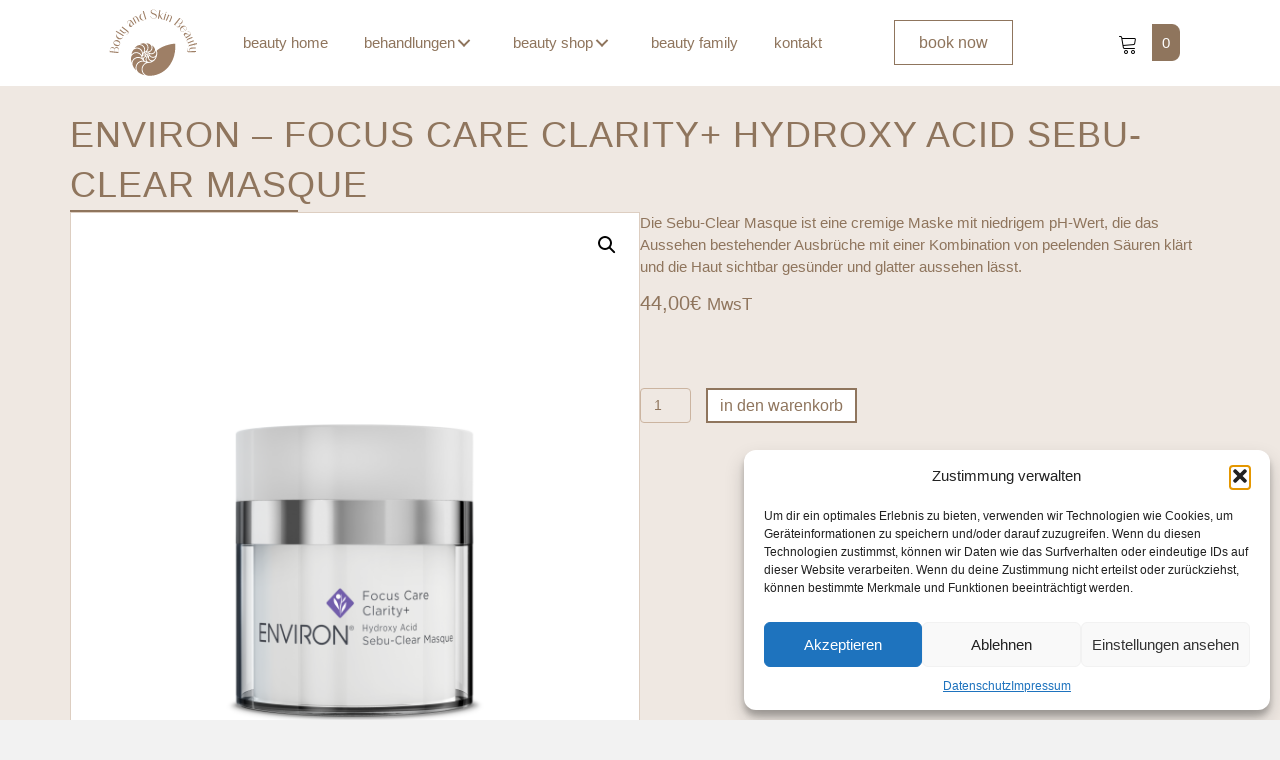

--- FILE ---
content_type: text/html; charset=UTF-8
request_url: https://bodyandskinbeauty.at/product/environ-focus-care-clarity-hydroxy-acid-sebu-clear-masque/
body_size: 26127
content:
<!DOCTYPE html>
<html lang="de">
<head>
<meta charset="UTF-8" />
<meta name='viewport' content='width=device-width, initial-scale=1.0' />
<meta http-equiv='X-UA-Compatible' content='IE=edge' />
<link rel="profile" href="https://gmpg.org/xfn/11" />
<title>ENVIRON &#8211; Focus Care Clarity+ Hydroxy Acid Sebu-Clear Masque &#8211; bodyandskinbeauty.at</title>
<meta name='robots' content='max-image-preview:large, max-snippet:-1, max-video-preview:-1' />
<link rel="canonical" href="https://bodyandskinbeauty.at/product/environ-focus-care-clarity-hydroxy-acid-sebu-clear-masque/">
<meta name="description" content="Die Sebu-Clear Masque ist eine cremige Maske mit niedrigem pH-Wert, die das Aussehen bestehender Ausbrüche mit einer Kombination von peelenden Säuren klärt und">
<meta property="og:title" content="ENVIRON &#8211; Focus Care Clarity+ Hydroxy Acid Sebu-Clear Masque &#8211; bodyandskinbeauty.at">
<meta property="og:type" content="product">
<meta property="og:image" content="https://bodyandskinbeauty.at/wp-content/uploads/2023/11/Nevtelen-4-4.png">
<meta property="og:image:width" content="2500">
<meta property="og:image:height" content="2500">
<meta property="og:image:alt" content="Nevtelen-4">
<meta property="og:description" content="Die Sebu-Clear Masque ist eine cremige Maske mit niedrigem pH-Wert, die das Aussehen bestehender Ausbrüche mit einer Kombination von peelenden Säuren klärt und">
<meta property="og:url" content="https://bodyandskinbeauty.at/product/environ-focus-care-clarity-hydroxy-acid-sebu-clear-masque/">
<meta property="og:locale" content="de_DE">
<meta property="og:site_name" content="bodyandskinbeauty.at">
<meta property="article:published_time" content="2022-04-05T08:58:33+02:00">
<meta property="article:modified_time" content="2025-12-09T15:33:05+01:00">
<meta property="og:updated_time" content="2025-12-09T15:33:05+01:00">
<meta property="product:price:amount" content="44">
<meta property="product:price:currency" content="EUR">
<meta property="og:availability" content="instock">
<meta property="og:type" content="product">
<meta name="twitter:card" content="summary_large_image">
<meta name="twitter:image" content="https://bodyandskinbeauty.at/wp-content/uploads/2023/11/Nevtelen-4-4.png">
<link rel='dns-prefetch' href='//bodyandskinbeauty.at' />
<link rel='dns-prefetch' href='//use.typekit.net' />
<link rel="alternate" type="application/rss+xml" title="bodyandskinbeauty.at &raquo; Feed" href="https://bodyandskinbeauty.at/feed/" />
<link rel="alternate" type="application/rss+xml" title="bodyandskinbeauty.at &raquo; Kommentar-Feed" href="https://bodyandskinbeauty.at/comments/feed/" />
<link rel="alternate" title="oEmbed (JSON)" type="application/json+oembed" href="https://bodyandskinbeauty.at/wp-json/oembed/1.0/embed?url=https%3A%2F%2Fbodyandskinbeauty.at%2Fproduct%2Fenviron-focus-care-clarity-hydroxy-acid-sebu-clear-masque%2F" />
<link rel="alternate" title="oEmbed (XML)" type="text/xml+oembed" href="https://bodyandskinbeauty.at/wp-json/oembed/1.0/embed?url=https%3A%2F%2Fbodyandskinbeauty.at%2Fproduct%2Fenviron-focus-care-clarity-hydroxy-acid-sebu-clear-masque%2F&#038;format=xml" />
<link rel="preload" href="https://bodyandskinbeauty.at/wp-content/plugins/bb-plugin/fonts/fontawesome/5.15.4/webfonts/fa-solid-900.woff2" as="font" type="font/woff2" crossorigin="anonymous">
<link rel="preload" href="https://bodyandskinbeauty.at/wp-content/plugins/bb-plugin/fonts/fontawesome/5.15.4/webfonts/fa-regular-400.woff2" as="font" type="font/woff2" crossorigin="anonymous">
<style id='wp-img-auto-sizes-contain-inline-css'>
img:is([sizes=auto i],[sizes^="auto," i]){contain-intrinsic-size:3000px 1500px}
/*# sourceURL=wp-img-auto-sizes-contain-inline-css */
</style>
<style id='wp-emoji-styles-inline-css'>

	img.wp-smiley, img.emoji {
		display: inline !important;
		border: none !important;
		box-shadow: none !important;
		height: 1em !important;
		width: 1em !important;
		margin: 0 0.07em !important;
		vertical-align: -0.1em !important;
		background: none !important;
		padding: 0 !important;
	}
/*# sourceURL=wp-emoji-styles-inline-css */
</style>
<style id='wp-block-library-inline-css'>
:root{--wp-block-synced-color:#7a00df;--wp-block-synced-color--rgb:122,0,223;--wp-bound-block-color:var(--wp-block-synced-color);--wp-editor-canvas-background:#ddd;--wp-admin-theme-color:#007cba;--wp-admin-theme-color--rgb:0,124,186;--wp-admin-theme-color-darker-10:#006ba1;--wp-admin-theme-color-darker-10--rgb:0,107,160.5;--wp-admin-theme-color-darker-20:#005a87;--wp-admin-theme-color-darker-20--rgb:0,90,135;--wp-admin-border-width-focus:2px}@media (min-resolution:192dpi){:root{--wp-admin-border-width-focus:1.5px}}.wp-element-button{cursor:pointer}:root .has-very-light-gray-background-color{background-color:#eee}:root .has-very-dark-gray-background-color{background-color:#313131}:root .has-very-light-gray-color{color:#eee}:root .has-very-dark-gray-color{color:#313131}:root .has-vivid-green-cyan-to-vivid-cyan-blue-gradient-background{background:linear-gradient(135deg,#00d084,#0693e3)}:root .has-purple-crush-gradient-background{background:linear-gradient(135deg,#34e2e4,#4721fb 50%,#ab1dfe)}:root .has-hazy-dawn-gradient-background{background:linear-gradient(135deg,#faaca8,#dad0ec)}:root .has-subdued-olive-gradient-background{background:linear-gradient(135deg,#fafae1,#67a671)}:root .has-atomic-cream-gradient-background{background:linear-gradient(135deg,#fdd79a,#004a59)}:root .has-nightshade-gradient-background{background:linear-gradient(135deg,#330968,#31cdcf)}:root .has-midnight-gradient-background{background:linear-gradient(135deg,#020381,#2874fc)}:root{--wp--preset--font-size--normal:16px;--wp--preset--font-size--huge:42px}.has-regular-font-size{font-size:1em}.has-larger-font-size{font-size:2.625em}.has-normal-font-size{font-size:var(--wp--preset--font-size--normal)}.has-huge-font-size{font-size:var(--wp--preset--font-size--huge)}.has-text-align-center{text-align:center}.has-text-align-left{text-align:left}.has-text-align-right{text-align:right}.has-fit-text{white-space:nowrap!important}#end-resizable-editor-section{display:none}.aligncenter{clear:both}.items-justified-left{justify-content:flex-start}.items-justified-center{justify-content:center}.items-justified-right{justify-content:flex-end}.items-justified-space-between{justify-content:space-between}.screen-reader-text{border:0;clip-path:inset(50%);height:1px;margin:-1px;overflow:hidden;padding:0;position:absolute;width:1px;word-wrap:normal!important}.screen-reader-text:focus{background-color:#ddd;clip-path:none;color:#444;display:block;font-size:1em;height:auto;left:5px;line-height:normal;padding:15px 23px 14px;text-decoration:none;top:5px;width:auto;z-index:100000}html :where(.has-border-color){border-style:solid}html :where([style*=border-top-color]){border-top-style:solid}html :where([style*=border-right-color]){border-right-style:solid}html :where([style*=border-bottom-color]){border-bottom-style:solid}html :where([style*=border-left-color]){border-left-style:solid}html :where([style*=border-width]){border-style:solid}html :where([style*=border-top-width]){border-top-style:solid}html :where([style*=border-right-width]){border-right-style:solid}html :where([style*=border-bottom-width]){border-bottom-style:solid}html :where([style*=border-left-width]){border-left-style:solid}html :where(img[class*=wp-image-]){height:auto;max-width:100%}:where(figure){margin:0 0 1em}html :where(.is-position-sticky){--wp-admin--admin-bar--position-offset:var(--wp-admin--admin-bar--height,0px)}@media screen and (max-width:600px){html :where(.is-position-sticky){--wp-admin--admin-bar--position-offset:0px}}

/*# sourceURL=wp-block-library-inline-css */
</style><link rel='stylesheet' id='wc-blocks-style-css' href='https://bodyandskinbeauty.at/wp-content/plugins/woocommerce/assets/client/blocks/wc-blocks.css?ver=wc-10.2.3' media='all' />
<style id='global-styles-inline-css'>
:root{--wp--preset--aspect-ratio--square: 1;--wp--preset--aspect-ratio--4-3: 4/3;--wp--preset--aspect-ratio--3-4: 3/4;--wp--preset--aspect-ratio--3-2: 3/2;--wp--preset--aspect-ratio--2-3: 2/3;--wp--preset--aspect-ratio--16-9: 16/9;--wp--preset--aspect-ratio--9-16: 9/16;--wp--preset--color--black: #000000;--wp--preset--color--cyan-bluish-gray: #abb8c3;--wp--preset--color--white: #ffffff;--wp--preset--color--pale-pink: #f78da7;--wp--preset--color--vivid-red: #cf2e2e;--wp--preset--color--luminous-vivid-orange: #ff6900;--wp--preset--color--luminous-vivid-amber: #fcb900;--wp--preset--color--light-green-cyan: #7bdcb5;--wp--preset--color--vivid-green-cyan: #00d084;--wp--preset--color--pale-cyan-blue: #8ed1fc;--wp--preset--color--vivid-cyan-blue: #0693e3;--wp--preset--color--vivid-purple: #9b51e0;--wp--preset--color--fl-heading-text: #8f755d;--wp--preset--color--fl-body-bg: #f2f2f2;--wp--preset--color--fl-body-text: #8f755d;--wp--preset--color--fl-accent: #2b7bb9;--wp--preset--color--fl-accent-hover: #2b7bb9;--wp--preset--color--fl-topbar-bg: #ffffff;--wp--preset--color--fl-topbar-text: #000000;--wp--preset--color--fl-topbar-link: #428bca;--wp--preset--color--fl-topbar-hover: #428bca;--wp--preset--color--fl-header-bg: #ffffff;--wp--preset--color--fl-header-text: #000000;--wp--preset--color--fl-header-link: #428bca;--wp--preset--color--fl-header-hover: #428bca;--wp--preset--color--fl-nav-bg: #ffffff;--wp--preset--color--fl-nav-link: #428bca;--wp--preset--color--fl-nav-hover: #428bca;--wp--preset--color--fl-content-bg: #efe8e2;--wp--preset--color--fl-footer-widgets-bg: #ffffff;--wp--preset--color--fl-footer-widgets-text: #000000;--wp--preset--color--fl-footer-widgets-link: #428bca;--wp--preset--color--fl-footer-widgets-hover: #428bca;--wp--preset--color--fl-footer-bg: #ffffff;--wp--preset--color--fl-footer-text: #000000;--wp--preset--color--fl-footer-link: #428bca;--wp--preset--color--fl-footer-hover: #428bca;--wp--preset--gradient--vivid-cyan-blue-to-vivid-purple: linear-gradient(135deg,rgb(6,147,227) 0%,rgb(155,81,224) 100%);--wp--preset--gradient--light-green-cyan-to-vivid-green-cyan: linear-gradient(135deg,rgb(122,220,180) 0%,rgb(0,208,130) 100%);--wp--preset--gradient--luminous-vivid-amber-to-luminous-vivid-orange: linear-gradient(135deg,rgb(252,185,0) 0%,rgb(255,105,0) 100%);--wp--preset--gradient--luminous-vivid-orange-to-vivid-red: linear-gradient(135deg,rgb(255,105,0) 0%,rgb(207,46,46) 100%);--wp--preset--gradient--very-light-gray-to-cyan-bluish-gray: linear-gradient(135deg,rgb(238,238,238) 0%,rgb(169,184,195) 100%);--wp--preset--gradient--cool-to-warm-spectrum: linear-gradient(135deg,rgb(74,234,220) 0%,rgb(151,120,209) 20%,rgb(207,42,186) 40%,rgb(238,44,130) 60%,rgb(251,105,98) 80%,rgb(254,248,76) 100%);--wp--preset--gradient--blush-light-purple: linear-gradient(135deg,rgb(255,206,236) 0%,rgb(152,150,240) 100%);--wp--preset--gradient--blush-bordeaux: linear-gradient(135deg,rgb(254,205,165) 0%,rgb(254,45,45) 50%,rgb(107,0,62) 100%);--wp--preset--gradient--luminous-dusk: linear-gradient(135deg,rgb(255,203,112) 0%,rgb(199,81,192) 50%,rgb(65,88,208) 100%);--wp--preset--gradient--pale-ocean: linear-gradient(135deg,rgb(255,245,203) 0%,rgb(182,227,212) 50%,rgb(51,167,181) 100%);--wp--preset--gradient--electric-grass: linear-gradient(135deg,rgb(202,248,128) 0%,rgb(113,206,126) 100%);--wp--preset--gradient--midnight: linear-gradient(135deg,rgb(2,3,129) 0%,rgb(40,116,252) 100%);--wp--preset--font-size--small: 13px;--wp--preset--font-size--medium: 20px;--wp--preset--font-size--large: 36px;--wp--preset--font-size--x-large: 42px;--wp--preset--spacing--20: 0.44rem;--wp--preset--spacing--30: 0.67rem;--wp--preset--spacing--40: 1rem;--wp--preset--spacing--50: 1.5rem;--wp--preset--spacing--60: 2.25rem;--wp--preset--spacing--70: 3.38rem;--wp--preset--spacing--80: 5.06rem;--wp--preset--shadow--natural: 6px 6px 9px rgba(0, 0, 0, 0.2);--wp--preset--shadow--deep: 12px 12px 50px rgba(0, 0, 0, 0.4);--wp--preset--shadow--sharp: 6px 6px 0px rgba(0, 0, 0, 0.2);--wp--preset--shadow--outlined: 6px 6px 0px -3px rgb(255, 255, 255), 6px 6px rgb(0, 0, 0);--wp--preset--shadow--crisp: 6px 6px 0px rgb(0, 0, 0);}:where(.is-layout-flex){gap: 0.5em;}:where(.is-layout-grid){gap: 0.5em;}body .is-layout-flex{display: flex;}.is-layout-flex{flex-wrap: wrap;align-items: center;}.is-layout-flex > :is(*, div){margin: 0;}body .is-layout-grid{display: grid;}.is-layout-grid > :is(*, div){margin: 0;}:where(.wp-block-columns.is-layout-flex){gap: 2em;}:where(.wp-block-columns.is-layout-grid){gap: 2em;}:where(.wp-block-post-template.is-layout-flex){gap: 1.25em;}:where(.wp-block-post-template.is-layout-grid){gap: 1.25em;}.has-black-color{color: var(--wp--preset--color--black) !important;}.has-cyan-bluish-gray-color{color: var(--wp--preset--color--cyan-bluish-gray) !important;}.has-white-color{color: var(--wp--preset--color--white) !important;}.has-pale-pink-color{color: var(--wp--preset--color--pale-pink) !important;}.has-vivid-red-color{color: var(--wp--preset--color--vivid-red) !important;}.has-luminous-vivid-orange-color{color: var(--wp--preset--color--luminous-vivid-orange) !important;}.has-luminous-vivid-amber-color{color: var(--wp--preset--color--luminous-vivid-amber) !important;}.has-light-green-cyan-color{color: var(--wp--preset--color--light-green-cyan) !important;}.has-vivid-green-cyan-color{color: var(--wp--preset--color--vivid-green-cyan) !important;}.has-pale-cyan-blue-color{color: var(--wp--preset--color--pale-cyan-blue) !important;}.has-vivid-cyan-blue-color{color: var(--wp--preset--color--vivid-cyan-blue) !important;}.has-vivid-purple-color{color: var(--wp--preset--color--vivid-purple) !important;}.has-black-background-color{background-color: var(--wp--preset--color--black) !important;}.has-cyan-bluish-gray-background-color{background-color: var(--wp--preset--color--cyan-bluish-gray) !important;}.has-white-background-color{background-color: var(--wp--preset--color--white) !important;}.has-pale-pink-background-color{background-color: var(--wp--preset--color--pale-pink) !important;}.has-vivid-red-background-color{background-color: var(--wp--preset--color--vivid-red) !important;}.has-luminous-vivid-orange-background-color{background-color: var(--wp--preset--color--luminous-vivid-orange) !important;}.has-luminous-vivid-amber-background-color{background-color: var(--wp--preset--color--luminous-vivid-amber) !important;}.has-light-green-cyan-background-color{background-color: var(--wp--preset--color--light-green-cyan) !important;}.has-vivid-green-cyan-background-color{background-color: var(--wp--preset--color--vivid-green-cyan) !important;}.has-pale-cyan-blue-background-color{background-color: var(--wp--preset--color--pale-cyan-blue) !important;}.has-vivid-cyan-blue-background-color{background-color: var(--wp--preset--color--vivid-cyan-blue) !important;}.has-vivid-purple-background-color{background-color: var(--wp--preset--color--vivid-purple) !important;}.has-black-border-color{border-color: var(--wp--preset--color--black) !important;}.has-cyan-bluish-gray-border-color{border-color: var(--wp--preset--color--cyan-bluish-gray) !important;}.has-white-border-color{border-color: var(--wp--preset--color--white) !important;}.has-pale-pink-border-color{border-color: var(--wp--preset--color--pale-pink) !important;}.has-vivid-red-border-color{border-color: var(--wp--preset--color--vivid-red) !important;}.has-luminous-vivid-orange-border-color{border-color: var(--wp--preset--color--luminous-vivid-orange) !important;}.has-luminous-vivid-amber-border-color{border-color: var(--wp--preset--color--luminous-vivid-amber) !important;}.has-light-green-cyan-border-color{border-color: var(--wp--preset--color--light-green-cyan) !important;}.has-vivid-green-cyan-border-color{border-color: var(--wp--preset--color--vivid-green-cyan) !important;}.has-pale-cyan-blue-border-color{border-color: var(--wp--preset--color--pale-cyan-blue) !important;}.has-vivid-cyan-blue-border-color{border-color: var(--wp--preset--color--vivid-cyan-blue) !important;}.has-vivid-purple-border-color{border-color: var(--wp--preset--color--vivid-purple) !important;}.has-vivid-cyan-blue-to-vivid-purple-gradient-background{background: var(--wp--preset--gradient--vivid-cyan-blue-to-vivid-purple) !important;}.has-light-green-cyan-to-vivid-green-cyan-gradient-background{background: var(--wp--preset--gradient--light-green-cyan-to-vivid-green-cyan) !important;}.has-luminous-vivid-amber-to-luminous-vivid-orange-gradient-background{background: var(--wp--preset--gradient--luminous-vivid-amber-to-luminous-vivid-orange) !important;}.has-luminous-vivid-orange-to-vivid-red-gradient-background{background: var(--wp--preset--gradient--luminous-vivid-orange-to-vivid-red) !important;}.has-very-light-gray-to-cyan-bluish-gray-gradient-background{background: var(--wp--preset--gradient--very-light-gray-to-cyan-bluish-gray) !important;}.has-cool-to-warm-spectrum-gradient-background{background: var(--wp--preset--gradient--cool-to-warm-spectrum) !important;}.has-blush-light-purple-gradient-background{background: var(--wp--preset--gradient--blush-light-purple) !important;}.has-blush-bordeaux-gradient-background{background: var(--wp--preset--gradient--blush-bordeaux) !important;}.has-luminous-dusk-gradient-background{background: var(--wp--preset--gradient--luminous-dusk) !important;}.has-pale-ocean-gradient-background{background: var(--wp--preset--gradient--pale-ocean) !important;}.has-electric-grass-gradient-background{background: var(--wp--preset--gradient--electric-grass) !important;}.has-midnight-gradient-background{background: var(--wp--preset--gradient--midnight) !important;}.has-small-font-size{font-size: var(--wp--preset--font-size--small) !important;}.has-medium-font-size{font-size: var(--wp--preset--font-size--medium) !important;}.has-large-font-size{font-size: var(--wp--preset--font-size--large) !important;}.has-x-large-font-size{font-size: var(--wp--preset--font-size--x-large) !important;}
/*# sourceURL=global-styles-inline-css */
</style>

<style id='classic-theme-styles-inline-css'>
/*! This file is auto-generated */
.wp-block-button__link{color:#fff;background-color:#32373c;border-radius:9999px;box-shadow:none;text-decoration:none;padding:calc(.667em + 2px) calc(1.333em + 2px);font-size:1.125em}.wp-block-file__button{background:#32373c;color:#fff;text-decoration:none}
/*# sourceURL=/wp-includes/css/classic-themes.min.css */
</style>
<link data-service="adobe-fonts" data-category="marketing" rel='stylesheet' id='custom-typekit-css-css' data-href='https://use.typekit.net/xde0rns.css?ver=2.1.0' media='all' />
<link rel='stylesheet' id='photoswipe-css' href='https://bodyandskinbeauty.at/wp-content/plugins/woocommerce/assets/css/photoswipe/photoswipe.min.css?ver=10.2.3' media='all' />
<link rel='stylesheet' id='photoswipe-default-skin-css' href='https://bodyandskinbeauty.at/wp-content/plugins/woocommerce/assets/css/photoswipe/default-skin/default-skin.min.css?ver=10.2.3' media='all' />
<link rel='stylesheet' id='woocommerce-layout-css' href='https://bodyandskinbeauty.at/wp-content/plugins/woocommerce/assets/css/woocommerce-layout.css?ver=10.2.3' media='all' />
<link rel='stylesheet' id='woocommerce-smallscreen-css' href='https://bodyandskinbeauty.at/wp-content/plugins/woocommerce/assets/css/woocommerce-smallscreen.css?ver=10.2.3' media='only screen and (max-width: 767px)' />
<link rel='stylesheet' id='woocommerce-general-css' href='https://bodyandskinbeauty.at/wp-content/plugins/woocommerce/assets/css/woocommerce.css?ver=10.2.3' media='all' />
<style id='woocommerce-inline-inline-css'>
.woocommerce form .form-row .required { visibility: visible; }
/*# sourceURL=woocommerce-inline-inline-css */
</style>
<link rel='stylesheet' id='woopack-frontend-css' href='https://bodyandskinbeauty.at/wp-content/plugins/woopack/assets/css/frontend.css?ver=1.5.9' media='all' />
<link rel='stylesheet' id='cmplz-general-css' href='https://bodyandskinbeauty.at/wp-content/plugins/complianz-gdpr/assets/css/cookieblocker.min.css?ver=1759223184' media='all' />
<link rel='stylesheet' id='font-awesome-5-css' href='https://bodyandskinbeauty.at/wp-content/plugins/bb-plugin/fonts/fontawesome/5.15.4/css/all.min.css?ver=2.9.4' media='all' />
<link rel='stylesheet' id='ultimate-icons-css' href='https://bodyandskinbeauty.at/wp-content/uploads/bb-plugin/icons/ultimate-icons/style.css?ver=2.9.4' media='all' />
<link rel='stylesheet' id='fl-builder-layout-bundle-ee18857e3e520ef6e7c5956c8a3967d7-css' href='https://bodyandskinbeauty.at/wp-content/uploads/bb-plugin/cache/ee18857e3e520ef6e7c5956c8a3967d7-layout-bundle.css?ver=2.9.4-1.5.2' media='all' />
<link rel='stylesheet' id='brands-styles-css' href='https://bodyandskinbeauty.at/wp-content/plugins/woocommerce/assets/css/brands.css?ver=10.2.3' media='all' />
<link rel='stylesheet' id='wc_stripe_express_checkout_style-css' href='https://bodyandskinbeauty.at/wp-content/plugins/woocommerce-gateway-stripe/build/express-checkout.css?ver=f49792bd42ded7e3e1cb' media='all' />
<link rel='stylesheet' id='woocommerce-gzd-layout-css' href='https://bodyandskinbeauty.at/wp-content/plugins/woocommerce-germanized/build/static/layout-styles.css?ver=3.20.2' media='all' />
<style id='woocommerce-gzd-layout-inline-css'>
.woocommerce-checkout .shop_table { background-color: #eeeeee; } .product p.deposit-packaging-type { font-size: 1.25em !important; } p.woocommerce-shipping-destination { display: none; }
                .wc-gzd-nutri-score-value-a {
                    background: url(https://bodyandskinbeauty.at/wp-content/plugins/woocommerce-germanized/assets/images/nutri-score-a.svg) no-repeat;
                }
                .wc-gzd-nutri-score-value-b {
                    background: url(https://bodyandskinbeauty.at/wp-content/plugins/woocommerce-germanized/assets/images/nutri-score-b.svg) no-repeat;
                }
                .wc-gzd-nutri-score-value-c {
                    background: url(https://bodyandskinbeauty.at/wp-content/plugins/woocommerce-germanized/assets/images/nutri-score-c.svg) no-repeat;
                }
                .wc-gzd-nutri-score-value-d {
                    background: url(https://bodyandskinbeauty.at/wp-content/plugins/woocommerce-germanized/assets/images/nutri-score-d.svg) no-repeat;
                }
                .wc-gzd-nutri-score-value-e {
                    background: url(https://bodyandskinbeauty.at/wp-content/plugins/woocommerce-germanized/assets/images/nutri-score-e.svg) no-repeat;
                }
            
/*# sourceURL=woocommerce-gzd-layout-inline-css */
</style>
<link rel='stylesheet' id='jquery-magnificpopup-css' href='https://bodyandskinbeauty.at/wp-content/plugins/bb-plugin/css/jquery.magnificpopup.min.css?ver=2.9.4' media='all' />
<link rel='stylesheet' id='base-css' href='https://bodyandskinbeauty.at/wp-content/themes/bb-theme/css/base.min.css?ver=1.7.18.1' media='all' />
<link rel='stylesheet' id='fl-automator-skin-css' href='https://bodyandskinbeauty.at/wp-content/uploads/bb-theme/skin-6874b43f1ccce.css?ver=1.7.18.1' media='all' />
<link rel='stylesheet' id='fl-child-theme-css' href='https://bodyandskinbeauty.at/wp-content/themes/bb-theme-child/style.css?ver=6.9' media='all' />
<link rel='stylesheet' id='pp-animate-css' href='https://bodyandskinbeauty.at/wp-content/plugins/bbpowerpack/assets/css/animate.min.css?ver=3.5.1' media='all' />
<script src="https://bodyandskinbeauty.at/wp-includes/js/jquery/jquery.min.js?ver=3.7.1" id="jquery-core-js"></script>
<script src="https://bodyandskinbeauty.at/wp-includes/js/jquery/jquery-migrate.min.js?ver=3.4.1" id="jquery-migrate-js"></script>
<script id="print-invoices-packing-slip-labels-for-woocommerce_public-js-extra">
var wf_pklist_params_public = {"show_document_preview":"No","document_access_type":"logged_in","is_user_logged_in":"","msgs":{"invoice_number_prompt_free_order":"\u201eRechnung f\u00fcr kostenlose Bestellungen erstellen\u201c ist in den Rechnungseinstellungen \u003E Erweitert deaktiviert. Sie versuchen, eine Rechnung f\u00fcr diese kostenlose Bestellung zu erstellen. Fortfahren?","creditnote_number_prompt":"F\u00fcr die R\u00fcckerstattung in dieser Bestellung scheint noch keine Kreditnummer vorhanden zu sein. M\u00f6chten Sie eines manuell generieren?","invoice_number_prompt_no_from_addr":"Bitte f\u00fcllen Sie die \"Von-Adresse\" in den allgemeinen Einstellungen des Plugins aus.","invoice_title_prompt":"Rechnung","invoice_number_prompt":"Nummer wurde noch nicht generiert. M\u00f6chten Sie einen manuell generieren?","pop_dont_show_again":false,"request_error":"Anforderungsfehler.","error_loading_data":"Error loading data.","min_value_error":"Der Mindestwert sollte","generating_document_text":"Dokument wird erstellt...","new_tab_open_error":"Neuer Tab konnte nicht ge\u00f6ffnet werden. Bitte \u00fcberpr\u00fcfen Sie Ihre Browsereinstellungen."}};
//# sourceURL=print-invoices-packing-slip-labels-for-woocommerce_public-js-extra
</script>
<script src="https://bodyandskinbeauty.at/wp-content/plugins/print-invoices-packing-slip-labels-for-woocommerce/public/js/wf-woocommerce-packing-list-public.js?ver=4.8.4" id="print-invoices-packing-slip-labels-for-woocommerce_public-js"></script>
<script src="https://bodyandskinbeauty.at/wp-content/plugins/woocommerce/assets/js/jquery-blockui/jquery.blockUI.min.js?ver=2.7.0-wc.10.2.3" id="jquery-blockui-js" defer data-wp-strategy="defer"></script>
<script id="wc-add-to-cart-js-extra">
var wc_add_to_cart_params = {"ajax_url":"/wp-admin/admin-ajax.php","wc_ajax_url":"/?wc-ajax=%%endpoint%%","i18n_view_cart":"Warenkorb anzeigen","cart_url":"https://bodyandskinbeauty.at/cart/","is_cart":"","cart_redirect_after_add":"no"};
//# sourceURL=wc-add-to-cart-js-extra
</script>
<script src="https://bodyandskinbeauty.at/wp-content/plugins/woocommerce/assets/js/frontend/add-to-cart.min.js?ver=10.2.3" id="wc-add-to-cart-js" defer data-wp-strategy="defer"></script>
<script src="https://bodyandskinbeauty.at/wp-content/plugins/woocommerce/assets/js/zoom/jquery.zoom.min.js?ver=1.7.21-wc.10.2.3" id="zoom-js" defer data-wp-strategy="defer"></script>
<script src="https://bodyandskinbeauty.at/wp-content/plugins/woocommerce/assets/js/flexslider/jquery.flexslider.min.js?ver=2.7.2-wc.10.2.3" id="flexslider-js" defer data-wp-strategy="defer"></script>
<script src="https://bodyandskinbeauty.at/wp-content/plugins/woocommerce/assets/js/photoswipe/photoswipe.min.js?ver=4.1.1-wc.10.2.3" id="photoswipe-js" defer data-wp-strategy="defer"></script>
<script src="https://bodyandskinbeauty.at/wp-content/plugins/woocommerce/assets/js/photoswipe/photoswipe-ui-default.min.js?ver=4.1.1-wc.10.2.3" id="photoswipe-ui-default-js" defer data-wp-strategy="defer"></script>
<script id="wc-single-product-js-extra">
var wc_single_product_params = {"i18n_required_rating_text":"Bitte w\u00e4hle eine Bewertung","i18n_rating_options":["1 von 5\u00a0Sternen","2 von 5\u00a0Sternen","3 von 5\u00a0Sternen","4 von 5\u00a0Sternen","5 von 5\u00a0Sternen"],"i18n_product_gallery_trigger_text":"Bildergalerie im Vollbildmodus anzeigen","review_rating_required":"yes","flexslider":{"rtl":false,"animation":"slide","smoothHeight":true,"directionNav":false,"controlNav":"thumbnails","slideshow":false,"animationSpeed":500,"animationLoop":false,"allowOneSlide":false},"zoom_enabled":"1","zoom_options":[],"photoswipe_enabled":"1","photoswipe_options":{"shareEl":false,"closeOnScroll":false,"history":false,"hideAnimationDuration":0,"showAnimationDuration":0},"flexslider_enabled":"1"};
//# sourceURL=wc-single-product-js-extra
</script>
<script src="https://bodyandskinbeauty.at/wp-content/plugins/woocommerce/assets/js/frontend/single-product.min.js?ver=10.2.3" id="wc-single-product-js" defer data-wp-strategy="defer"></script>
<script src="https://bodyandskinbeauty.at/wp-content/plugins/woocommerce/assets/js/js-cookie/js.cookie.min.js?ver=2.1.4-wc.10.2.3" id="js-cookie-js" defer data-wp-strategy="defer"></script>
<script id="woocommerce-js-extra">
var woocommerce_params = {"ajax_url":"/wp-admin/admin-ajax.php","wc_ajax_url":"/?wc-ajax=%%endpoint%%","i18n_password_show":"Passwort anzeigen","i18n_password_hide":"Passwort ausblenden"};
//# sourceURL=woocommerce-js-extra
</script>
<script src="https://bodyandskinbeauty.at/wp-content/plugins/woocommerce/assets/js/frontend/woocommerce.min.js?ver=10.2.3" id="woocommerce-js" defer data-wp-strategy="defer"></script>
<script id="wc-gzd-unit-price-observer-queue-js-extra">
var wc_gzd_unit_price_observer_queue_params = {"ajax_url":"/wp-admin/admin-ajax.php","wc_ajax_url":"/?wc-ajax=%%endpoint%%","refresh_unit_price_nonce":"4b1dff7ccb"};
//# sourceURL=wc-gzd-unit-price-observer-queue-js-extra
</script>
<script src="https://bodyandskinbeauty.at/wp-content/plugins/woocommerce-germanized/build/static/unit-price-observer-queue.js?ver=3.20.2" id="wc-gzd-unit-price-observer-queue-js" defer data-wp-strategy="defer"></script>
<script src="https://bodyandskinbeauty.at/wp-content/plugins/woocommerce/assets/js/accounting/accounting.min.js?ver=0.4.2" id="accounting-js"></script>
<script id="wc-gzd-unit-price-observer-js-extra">
var wc_gzd_unit_price_observer_params = {"wrapper":".product","price_selector":{"p.price":{"is_total_price":false,"is_primary_selector":true,"quantity_selector":""}},"replace_price":"1","product_id":"652","price_decimal_sep":",","price_thousand_sep":".","qty_selector":"input.quantity, input.qty","refresh_on_load":""};
//# sourceURL=wc-gzd-unit-price-observer-js-extra
</script>
<script src="https://bodyandskinbeauty.at/wp-content/plugins/woocommerce-germanized/build/static/unit-price-observer.js?ver=3.20.2" id="wc-gzd-unit-price-observer-js" defer data-wp-strategy="defer"></script>
<link rel="https://api.w.org/" href="https://bodyandskinbeauty.at/wp-json/" /><link rel="alternate" title="JSON" type="application/json" href="https://bodyandskinbeauty.at/wp-json/wp/v2/product/652" /><link rel="EditURI" type="application/rsd+xml" title="RSD" href="https://bodyandskinbeauty.at/xmlrpc.php?rsd" />
<meta name="generator" content="WordPress 6.9" />
<meta name="generator" content="WooCommerce 10.2.3" />
<link rel='shortlink' href='https://bodyandskinbeauty.at/?p=652' />
		<script>
			var bb_powerpack = {
				version: '2.40.6',
				getAjaxUrl: function() { return atob( 'aHR0cHM6Ly9ib2R5YW5kc2tpbmJlYXV0eS5hdC93cC1hZG1pbi9hZG1pbi1hamF4LnBocA==' ); },
				callback: function() {},
				mapMarkerData: {},
				post_id: '652',
				search_term: '',
				current_page: 'https://bodyandskinbeauty.at/product/environ-focus-care-clarity-hydroxy-acid-sebu-clear-masque/',
				conditionals: {
					is_front_page: false,
					is_home: false,
					is_archive: false,
					current_post_type: '',
					is_tax: false,
										is_author: false,
					current_author: false,
					is_search: false,
									}
			};
		</script>
				<script type="text/javascript">
						var woopack_config = {"ajaxurl":"https:\/\/bodyandskinbeauty.at\/wp-admin\/admin-ajax.php","page":0,"current_page":"https:\/\/bodyandskinbeauty.at\/product\/environ-focus-care-clarity-hydroxy-acid-sebu-clear-masque\/","woo_url":"https:\/\/bodyandskinbeauty.at\/wp-content\/plugins\/woocommerce\/","conditionals":{"is_archive":false,"is_tax":false,"is_author":false,"is_search":false}};
		</script>
					<style>.cmplz-hidden {
					display: none !important;
				}</style>	<noscript><style>.woocommerce-product-gallery{ opacity: 1 !important; }</style></noscript>
	<link rel="icon" href="https://bodyandskinbeauty.at/wp-content/uploads/2023/11/cropped-favicon-bsb-32x32.png" sizes="32x32" />
<link rel="icon" href="https://bodyandskinbeauty.at/wp-content/uploads/2023/11/cropped-favicon-bsb-192x192.png" sizes="192x192" />
<link rel="apple-touch-icon" href="https://bodyandskinbeauty.at/wp-content/uploads/2023/11/cropped-favicon-bsb-180x180.png" />
<meta name="msapplication-TileImage" content="https://bodyandskinbeauty.at/wp-content/uploads/2023/11/cropped-favicon-bsb-270x270.png" />
<link data-service="adobe-fonts" data-category="marketing" rel="stylesheet" data-href="https://use.typekit.net/xde0rns.css">
<link rel='stylesheet' id='wc-stripe-blocks-checkout-style-css' href='https://bodyandskinbeauty.at/wp-content/plugins/woocommerce-gateway-stripe/build/upe-blocks.css?ver=5149cca93b0373758856' media='all' />
<link rel='stylesheet' id='wc-stripe-upe-classic-css' href='https://bodyandskinbeauty.at/wp-content/plugins/woocommerce-gateway-stripe/build/upe-classic.css?ver=10.3.1' media='all' />
<link rel='stylesheet' id='stripelink_styles-css' href='https://bodyandskinbeauty.at/wp-content/plugins/woocommerce-gateway-stripe/assets/css/stripe-link.css?ver=10.3.1' media='all' />
</head>
<body data-cmplz=1 class="wp-singular product-template-default single single-product postid-652 wp-theme-bb-theme wp-child-theme-bb-theme-child theme-bb-theme fl-builder-2-9-4 fl-themer-1-5-2 fl-theme-1-7-18-1 fl-no-js woocommerce woocommerce-page woocommerce-no-js fl-theme-builder-footer fl-theme-builder-footer-footer fl-theme-builder-header fl-theme-builder-header-header fl-theme-builder-singular fl-theme-builder-singular-single-product fl-theme-builder-part fl-theme-builder-part-faq-intern fl-framework-base fl-preset-default fl-full-width fl-scroll-to-top fl-search-active woo-4 woo-products-per-page-16">
<a aria-label="Zum Inhalt springen" class="fl-screen-reader-text" href="#fl-main-content">Zum Inhalt springen</a><div class="fl-page">
	<div class="fl-builder-content fl-builder-content-3583 fl-builder-global-templates-locked" data-post-id="3583" data-type="part"></div><header class="fl-builder-content fl-builder-content-24 fl-builder-global-templates-locked" data-post-id="24" data-type="header" data-sticky="1" data-sticky-on="" data-sticky-breakpoint="medium" data-shrink="1" data-overlay="0" data-overlay-bg="transparent" data-shrink-image-height="50px" role="banner" itemscope="itemscope" itemtype="http://schema.org/WPHeader"><div class="fl-row fl-row-full-width fl-row-bg-color fl-node-r92y7osi31df fl-row-default-height fl-row-align-center" data-node="r92y7osi31df">
	<div class="fl-row-content-wrap">
						<div class="fl-row-content fl-row-full-width fl-node-content">
		
<div class="fl-col-group fl-node-7htslxgnaivp fl-col-group-equal-height fl-col-group-align-center" data-node="7htslxgnaivp">
			<div class="fl-col fl-node-3lubeytghz2s fl-col-bg-color fl-col-small" data-node="3lubeytghz2s">
	<div class="fl-col-content fl-node-content"><div class="fl-module fl-module-photo fl-node-shefcia2pvm9" data-node="shefcia2pvm9">
	<div class="fl-module-content fl-node-content">
		<div class="fl-photo fl-photo-align-left">
	<div class="fl-photo-content fl-photo-img-svg">
				<a href="/" target="_self" itemprop="url">
				<img loading="lazy" decoding="async" class="fl-photo-img wp-image-156 size-full" src="https://bodyandskinbeauty.at/wp-content/uploads/2023/10/bodyandskinbeauty-Original-Logo.svg" alt="Bodyandskinbeauty original logo" itemprop="image" height="315" width="396" title="bodyandskinbeauty - Original Logo"  data-no-lazy="1" />
				</a>
					</div>
	</div>
	</div>
</div>
</div>
</div>
			<div class="fl-col fl-node-9n6vwstmdcpz fl-col-bg-color" data-node="9n6vwstmdcpz">
	<div class="fl-col-content fl-node-content"><div class="fl-module fl-module-pp-advanced-menu fl-node-jfyolnapv0qk" data-node="jfyolnapv0qk">
	<div class="fl-module-content fl-node-content">
		<div class="pp-advanced-menu pp-advanced-menu-accordion-collapse pp-menu-default pp-menu-align-center pp-menu-position-below">
   				<div class="pp-advanced-menu-mobile">
			<button class="pp-advanced-menu-mobile-toggle hamburger" tabindex="0" aria-label="Menu" aria-expanded="false">
				<div class="pp-hamburger"><div class="pp-hamburger-box"><div class="pp-hamburger-inner"></div></div></div>			</button>
			</div>
			   	<div class="pp-clear"></div>
	<nav class="pp-menu-nav" aria-label="Menu" itemscope="itemscope" itemtype="https://schema.org/SiteNavigationElement">
		<ul id="menu-main-menu" class="menu pp-advanced-menu-horizontal pp-toggle-arrows"><li id="menu-item-88" class="menu-item menu-item-type-custom menu-item-object-custom"><a href="/"><span class="menu-item-text">beauty home</span></a></li><li id="menu-item-84" class="menu-item menu-item-type-post_type menu-item-object-page menu-item-has-children pp-has-submenu"><div class="pp-has-submenu-container"><a href="https://bodyandskinbeauty.at/behandlungen/"><span class="menu-item-text">behandlungen<span class="pp-menu-toggle" tabindex="0" aria-expanded="false" aria-label="behandlungen: submenu" role="button"></span></span></a></div><ul class="sub-menu">	<li id="menu-item-85" class="menu-item menu-item-type-post_type menu-item-object-page"><a href="https://bodyandskinbeauty.at/behandlungen/plasmage/"><span class="menu-item-text">Plasmage</span></a></li>	<li id="menu-item-331" class="menu-item menu-item-type-post_type menu-item-object-page"><a href="https://bodyandskinbeauty.at/behandlungen/rf-needling/"><span class="menu-item-text">RF Needling</span></a></li>	<li id="menu-item-336" class="menu-item menu-item-type-post_type menu-item-object-page"><a href="https://bodyandskinbeauty.at/behandlungen/laser-haarentfernung/"><span class="menu-item-text">Haarentfernung – Laser</span></a></li>	<li id="menu-item-345" class="menu-item menu-item-type-post_type menu-item-object-page"><a href="https://bodyandskinbeauty.at/behandlungen/lash-und-eyebrowlifting/"><span class="menu-item-text">Lash- und Eyebrowlifting</span></a></li>	<li id="menu-item-354" class="menu-item menu-item-type-post_type menu-item-object-page"><a href="https://bodyandskinbeauty.at/behandlungen/aquafacial/"><span class="menu-item-text">Aquafacial</span></a></li>	<li id="menu-item-368" class="menu-item menu-item-type-post_type menu-item-object-page"><a href="https://bodyandskinbeauty.at/behandlungen/dermaplaning/"><span class="menu-item-text">Dermaplaning</span></a></li>	<li id="menu-item-374" class="menu-item menu-item-type-post_type menu-item-object-page"><a href="https://bodyandskinbeauty.at/behandlungen/akne-loswerden/"><span class="menu-item-text">Akne loswerden</span></a></li>	<li id="menu-item-429" class="menu-item menu-item-type-post_type menu-item-object-page"><a href="https://bodyandskinbeauty.at/behandlungen/hautanalyse/"><span class="menu-item-text">Hautanalyse</span></a></li></ul></li><li id="menu-item-2661" class="menu-item menu-item-type-post_type menu-item-object-page menu-item-has-children current_page_parent pp-has-submenu"><div class="pp-has-submenu-container"><a href="https://bodyandskinbeauty.at/shop/"><span class="menu-item-text">beauty shop<span class="pp-menu-toggle" tabindex="0" aria-expanded="false" aria-label="beauty shop: submenu" role="button"></span></span></a></div><ul class="sub-menu">	<li id="menu-item-2662" class="menu-item menu-item-type-post_type menu-item-object-page"><a href="https://bodyandskinbeauty.at/my-account/"><span class="menu-item-text">Mein Account</span></a></li>	<li id="menu-item-2664" class="menu-item menu-item-type-post_type menu-item-object-page"><a href="https://bodyandskinbeauty.at/cart/"><span class="menu-item-text">Warenkorb</span></a></li>	<li id="menu-item-2663" class="menu-item menu-item-type-post_type menu-item-object-page"><a href="https://bodyandskinbeauty.at/checkout/"><span class="menu-item-text">Kassa</span></a></li></ul></li><li id="menu-item-83" class="menu-item menu-item-type-post_type menu-item-object-page"><a href="https://bodyandskinbeauty.at/beauty-family/"><span class="menu-item-text">beauty family</span></a></li><li id="menu-item-82" class="menu-item menu-item-type-post_type menu-item-object-page"><a href="https://bodyandskinbeauty.at/kontakt/"><span class="menu-item-text">kontakt</span></a></li></ul>	</nav>
</div>
	</div>
</div>
</div>
</div>
			<div class="fl-col fl-node-sfeh0ump675v fl-col-bg-color fl-col-small" data-node="sfeh0ump675v">
	<div class="fl-col-content fl-node-content"><div class="fl-module fl-module-button fl-node-crh6a58xbn3z" data-node="crh6a58xbn3z">
	<div class="fl-module-content fl-node-content">
		<div class="fl-button-wrap fl-button-width-auto fl-button-center">
			<a href="https://www.fresha.com/de/a/body-and-skin-beauty-grein-greinburgstrasse-4-ef3td5ap/booking?menu=true" target="_blank" class="fl-button" rel="noopener" >
							<span class="fl-button-text">book now</span>
					</a>
</div>
	</div>
</div>
</div>
</div>
			<div class="fl-col fl-node-edtjl5xv9o63 fl-col-bg-color fl-col-small" data-node="edtjl5xv9o63">
	<div class="fl-col-content fl-node-content"><div class="fl-module fl-module-mini-cart fl-node-2im0by839f45" data-node="2im0by839f45">
	<div class="fl-module-content fl-node-content">
		<div class="woopack-mini-cart woopack-desktop-align-right woocommerce">
	<div class="woopack-cart-button">

		
		<a class="woopack-cart-contents woopack-cart-icon" href="#" title="View your shopping cart" data-target="on-click">
			<span class="cart-button-wrap">
			
															<span class="cart-contents-icon ua-icon ua-icon-cart"></span>
						
							
									</span>

			
		</a>

					<span class="cart-contents-count-after">
				<span class="cart-counter">0</span>
			</span>
		
	</div>

	<div class="woopack-cart-items">
		<div class="widget_shopping_cart_content">

	<p class="woocommerce-mini-cart__empty-message">Es befinden sich keine Produkte im Warenkorb.</p>


</div>
	</div>

</div>
	</div>
</div>
</div>
</div>
	</div>
		</div>
	</div>
</div>
</header><div class="fl-builder-content fl-builder-content-3311 fl-builder-global-templates-locked" data-post-id="3311" data-type="part"></div>	<div id="fl-main-content" class="fl-page-content" itemprop="mainContentOfPage" role="main">

		<div class="woocommerce-notices-wrapper"></div><div class="fl-builder-content fl-builder-content-2693 fl-builder-global-templates-locked product type-product post-652 status-publish first instock product_cat-akne product_cat-hautunreinheiten product_cat-maske product_cat-oelige-haut product_cat-pflege has-post-thumbnail taxable shipping-taxable purchasable product-type-simple" data-post-id="2693"><div class="fl-row fl-row-full-width fl-row-bg-color fl-node-qzdkmwicl3s2 fl-row-default-height fl-row-align-center" data-node="qzdkmwicl3s2">
	<div class="fl-row-content-wrap">
						<div class="fl-row-content fl-row-fixed-width fl-node-content">
		
<div class="fl-col-group fl-node-cg4biyajsvt2" data-node="cg4biyajsvt2">
			<div class="fl-col fl-node-vko9afspy0bw fl-col-bg-color" data-node="vko9afspy0bw">
	<div class="fl-col-content fl-node-content"><div class="fl-module fl-module-heading fl-node-z9gm6uo10asj" data-node="z9gm6uo10asj">
	<div class="fl-module-content fl-node-content">
		<h1 class="fl-heading">
		<span class="fl-heading-text">ENVIRON &#8211; Focus Care Clarity+ Hydroxy Acid Sebu-Clear Masque</span>
	</h1>
	</div>
</div>
<div class="fl-module fl-module-separator fl-node-hsikwy0qx2el" data-node="hsikwy0qx2el">
	<div class="fl-module-content fl-node-content">
		<div class="fl-separator"></div>
	</div>
</div>
</div>
</div>
	</div>

<div class="fl-col-group fl-node-b9dhicwg4ntl" data-node="b9dhicwg4ntl">
			<div class="fl-col fl-node-em06zhgpruao fl-col-bg-color fl-col-small" data-node="em06zhgpruao">
	<div class="fl-col-content fl-node-content"><div class="fl-module fl-module-fl-woo-product-images fl-node-08nyxks1vc7d" data-node="08nyxks1vc7d">
	<div class="fl-module-content fl-node-content">
		<div class="woocommerce-product-gallery woocommerce-product-gallery--with-images woocommerce-product-gallery--columns-4 images" data-columns="4" style="opacity: 0; transition: opacity .25s ease-in-out;">
	<div class="woocommerce-product-gallery__wrapper">
		<div data-thumb="https://bodyandskinbeauty.at/wp-content/uploads/2023/11/Nevtelen-4-4.png" data-thumb-alt="ENVIRON - Focus Care Clarity+ Hydroxy Acid Sebu-Clear Masque" data-thumb-srcset="https://bodyandskinbeauty.at/wp-content/uploads/2023/11/Nevtelen-4-4.png 2500w, https://bodyandskinbeauty.at/wp-content/uploads/2023/11/Nevtelen-4-4-300x300.png 300w, https://bodyandskinbeauty.at/wp-content/uploads/2023/11/Nevtelen-4-4-1024x1024.png 1024w, https://bodyandskinbeauty.at/wp-content/uploads/2023/11/Nevtelen-4-4-150x150.png 150w, https://bodyandskinbeauty.at/wp-content/uploads/2023/11/Nevtelen-4-4-768x768.png 768w, https://bodyandskinbeauty.at/wp-content/uploads/2023/11/Nevtelen-4-4-1536x1536.png 1536w, https://bodyandskinbeauty.at/wp-content/uploads/2023/11/Nevtelen-4-4-2048x2048.png 2048w, https://bodyandskinbeauty.at/wp-content/uploads/2023/11/Nevtelen-4-4-600x600.png 600w, https://bodyandskinbeauty.at/wp-content/uploads/2023/11/Nevtelen-4-4-100x100.png 100w"  data-thumb-sizes="(max-width: 2500px) 100vw, 2500px" class="woocommerce-product-gallery__image"><a href="https://bodyandskinbeauty.at/wp-content/uploads/2023/11/Nevtelen-4-4.png"><img width="600" height="600" src="https://bodyandskinbeauty.at/wp-content/uploads/2023/11/Nevtelen-4-4-600x600.png" class="wp-post-image" alt="ENVIRON - Focus Care Clarity+ Hydroxy Acid Sebu-Clear Masque" data-caption="" data-src="https://bodyandskinbeauty.at/wp-content/uploads/2023/11/Nevtelen-4-4.png" data-large_image="https://bodyandskinbeauty.at/wp-content/uploads/2023/11/Nevtelen-4-4.png" data-large_image_width="2500" data-large_image_height="2500" decoding="async" loading="lazy" srcset="https://bodyandskinbeauty.at/wp-content/uploads/2023/11/Nevtelen-4-4-600x600.png 600w, https://bodyandskinbeauty.at/wp-content/uploads/2023/11/Nevtelen-4-4-300x300.png 300w, https://bodyandskinbeauty.at/wp-content/uploads/2023/11/Nevtelen-4-4-1024x1024.png 1024w, https://bodyandskinbeauty.at/wp-content/uploads/2023/11/Nevtelen-4-4-150x150.png 150w, https://bodyandskinbeauty.at/wp-content/uploads/2023/11/Nevtelen-4-4-768x768.png 768w, https://bodyandskinbeauty.at/wp-content/uploads/2023/11/Nevtelen-4-4-1536x1536.png 1536w, https://bodyandskinbeauty.at/wp-content/uploads/2023/11/Nevtelen-4-4-2048x2048.png 2048w, https://bodyandskinbeauty.at/wp-content/uploads/2023/11/Nevtelen-4-4-100x100.png 100w" sizes="auto, (max-width: 600px) 100vw, 600px" /></a></div>
	</div>
</div>
	</div>
</div>
</div>
</div>
			<div class="fl-col fl-node-pq7igenk0fsc fl-col-bg-color fl-col-small fl-col-has-cols" data-node="pq7igenk0fsc">
	<div class="fl-col-content fl-node-content"><div class="fl-module fl-module-rich-text fl-node-ia8cjlwve9yf" data-node="ia8cjlwve9yf">
	<div class="fl-module-content fl-node-content">
		<div class="fl-rich-text">
	<div class="woocommerce-product-details__short-description">
<p>Die Sebu-Clear Masque ist eine cremige Maske mit niedrigem pH-Wert, die das Aussehen bestehender Ausbrüche mit einer Kombination von peelenden Säuren klärt und die Haut sichtbar gesünder und glatter aussehen lässt.</p>
</div>
</div>
	</div>
</div>
<div class="fl-module fl-module-fl-woo-product-price fl-node-n5pvob8zig6f" data-node="n5pvob8zig6f">
	<div class="fl-module-content fl-node-content">
		<p class="price"><span class="woocommerce-Price-amount amount"><bdi>44,00<span class="woocommerce-Price-currencySymbol">&euro;</span></bdi></span> <small class="woocommerce-price-suffix">MwsT</small></p>
	</div>
</div>

<div class="fl-col-group fl-node-5oets7qmz4hy fl-col-group-nested fl-col-group-equal-height fl-col-group-align-center" data-node="5oets7qmz4hy">
			<div class="fl-col fl-node-9myhgtj3f1k0 fl-col-bg-color" data-node="9myhgtj3f1k0">
	<div class="fl-col-content fl-node-content"><div class="fl-module fl-module-fl-woo-cart-button fl-node-yq9odg5432kh" data-node="yq9odg5432kh">
	<div class="fl-module-content fl-node-content">
		
	
	<form class="cart" action="https://bodyandskinbeauty.at/product/environ-focus-care-clarity-hydroxy-acid-sebu-clear-masque/" method="post" enctype='multipart/form-data'>
		
		<div class="quantity">
		<label class="screen-reader-text" for="quantity_696ad8129717b">ENVIRON - Focus Care Clarity+ Hydroxy Acid Sebu-Clear Masque Menge</label>
	<input
		type="number"
				id="quantity_696ad8129717b"
		class="input-text qty text"
		name="quantity"
		value="1"
		aria-label="Produktmenge"
				min="1"
							step="1"
			placeholder=""
			inputmode="numeric"
			autocomplete="off"
			/>
	</div>

		<button type="submit" name="add-to-cart" value="652" class="single_add_to_cart_button button alt">In den Warenkorb</button>

			</form>

			<div id="wc-stripe-express-checkout-element" style="margin-top: 1em;clear:both;display:none;">
			<!-- A Stripe Element will be inserted here. -->
		</div>
		<wc-order-attribution-inputs id="wc-stripe-express-checkout__order-attribution-inputs"></wc-order-attribution-inputs>
	</div>
</div>
</div>
</div>
	</div>
</div>
</div>
	</div>
		</div>
	</div>
</div>
<div class="fl-row fl-row-full-width fl-row-bg-color fl-node-0j7flr265eu3 fl-row-default-height fl-row-align-center" data-node="0j7flr265eu3">
	<div class="fl-row-content-wrap">
						<div class="fl-row-content fl-row-fixed-width fl-node-content">
		
<div class="fl-col-group fl-node-mpbhs467kf1q" data-node="mpbhs467kf1q">
			<div class="fl-col fl-node-2zqhbxa9msvj fl-col-bg-color" data-node="2zqhbxa9msvj">
	<div class="fl-col-content fl-node-content"><div class="fl-module fl-module-heading fl-node-yr6j4pokl7as" data-node="yr6j4pokl7as">
	<div class="fl-module-content fl-node-content">
		<h2 class="fl-heading">
		<span class="fl-heading-text">Beschreibung</span>
	</h2>
	</div>
</div>
<div class="fl-module fl-module-separator fl-node-k7fc8bqxsta6" data-node="k7fc8bqxsta6">
	<div class="fl-module-content fl-node-content">
		<div class="fl-separator"></div>
	</div>
</div>
<div class="fl-module fl-module-rich-text fl-node-dbi2sgxq38j7" data-node="dbi2sgxq38j7">
	<div class="fl-module-content fl-node-content">
		<div class="fl-rich-text">
	<p>Die ENVIRON &#8211; Focus Care Clarity+ Hydroxy Acid Sebu-Clear Masque gehört zu den Produkten der ENVIRON Focus Care Clarity+ Serie. Die Produkte dieser Serie enthalten verschiedene Kombinationen wissenschaftlich erforschter Inhaltsstoffe, die zur Verbesserung des Aussehens von ausbruchgefährdeter Haut beitragen können.</p>
<p><strong>Wer sollte es verwenden?</strong><br />
Die Sebu-Clear Masque kann Ihrer täglichen Pflegeroutine hinzugefügt werden, sobald die sichtbaren Anzeichen von Fettglanz und Unreinheiten erkennbar werden. Vermeiden bei Allergien gegen Aspirin.</p>
<p><strong>Anwendung:</strong><br />
Reinigen und tonisieren mit Sebu-Wash Gel Cleanser und Sebu-Tone Clarifier. Tragen Sie eine gleichmäßige Schicht dieser Maske mit dem mitgelieferten Pinsel auf die betroffenen Stellen auf. Nach 10 Minuten entfernen. Kann jeden zweiten oder dritten Abend verwendet werden. Ein mildes Kribbeln kann auftreten. Anschließend gründlich mit lauwarmem Wasser abspülen und die Haut mit Sebu-Lac Lotion und Sebu-ACE Oil befeuchten und sanft einmassieren. Wenn übermäßige Trockenheit oder Schuppung der Haut auftritt, stellen Sie die Anwendung ein, bis sich die Haut beruhigt hat, bevor Sie die Maske wieder anwenden.</p>
<p><strong>Was sind die Vorteile?</strong></p>
<p>Milchsäure entfernt abgestorbene Hornschüppchen, indem sie das Material, das abgestorbene Hautzellen zusammenhält, zersetzt und auf natürliche Weise abbaut. Milchsäure hat auch feuchtigkeitsspendende Eigenschaften und hilft, wie Glykolsäure, einen ungleichmäßigen Hautton aufzuhellen.</p>
<p>Salicylsäure wirkt keratolytisch, indem sie die Haut peelt, wodurch die Hornschüppchen sich leichter lösen und die Poren nicht verstopfen. Neues Zellwachstum wird ermöglicht. Sie gilt als wirksam wegen ihrer Fähigkeit, Hautporen und Haarfollikel zu durchdringen, sie von Rückständen auf einer tieferen<br />
Ebene zu befreien und Verstopfungen, Akneaufflackern und Ausbrüche zu reduzieren.</p>
<p>Teebaumöl ist ein ätherisches Öl, das aus der australischen Pflanze Melaleuca Alternifolia destilliert wird. Es hat stark antimikrobielle und entzündungshemmende Eigenschaften.</p>
<p>Laurylbetain ist ein mildes, wirksames, lang anhaltendes, schäumendes, amphoteres Tensid.</p>
<p><strong>Achtung:</strong><br />
Dieses Produkt enthält Salicylsäure als keratolytisches Mittel. Verwenden Sie dieses Produkt nicht, wenn bekannte Allergien gegen die Inhaltsstoffe vorliegen. Vermeiden bei Allergien gegen Aspirin. Dieses Produkt enthält eine Alpha-Hydroxysäure (AHA) und eine Beta-Hydroxysäure (BHA), die die Empfindlichkeit Ihrer Haut gegenüber der Sonne und insbesondere die Möglichkeit von Sonnenbrand erhöhen können. Wir empfehlen jederzeit einen verantwortungsvollen Umgang mit der Sonne und einen Lichtschutz zu verwenden. Kontakt mit den Augen vermeiden. Bei Berührung sorgfältig mit lauwarmem Wasser abspülen.</p>
<p><strong>Haltbarkeit:</strong><br />
24 Monate ungeöffnet, 10-12 Wochen nach dem Öffnen.</p>
<p><strong>Inhalt:</strong> 50ml</p>
<p><strong>INCI:</strong><br />
Aqua (Water), Propylene Glycol, Butylene Glycol, Steareth-2, Lactic Acid, Magnesium Aluminium Silicate, Cetearyl Alcohol, Stearic Acid, Cocamidopropyl Dimethylamine, Steareth-21, PEG-40 Hydrogenated Castor Oil, Salicylic Acid, Dimethicone, Polysorbate 20, Xanthan Gum, Melaleuca Alternifolia (Tea Tree) Leaf Oil, Sodium Hydroxide, Tocopherol, Disodium EDTA, Titanium Dioxide, Potassium Bitartrate, Limonene.</p>
</div>
	</div>
</div>
</div>
</div>
	</div>
		</div>
	</div>
</div>
</div>
	</div><!-- .fl-page-content -->
	<footer class="fl-builder-content fl-builder-content-21 fl-builder-global-templates-locked" data-post-id="21" data-type="footer" itemscope="itemscope" itemtype="http://schema.org/WPFooter"><div class="fl-row fl-row-full-width fl-row-bg-color fl-node-ucjphlvtoi9r fl-row-default-height fl-row-align-center" data-node="ucjphlvtoi9r">
	<div class="fl-row-content-wrap">
						<div class="fl-row-content fl-row-full-width fl-node-content">
		
<div class="fl-col-group fl-node-fij6kv43hxbc fl-col-group-equal-height fl-col-group-align-top" data-node="fij6kv43hxbc">
			<div class="fl-col fl-node-0gp5f3uhjsol fl-col-bg-color fl-col-small" data-node="0gp5f3uhjsol">
	<div class="fl-col-content fl-node-content"><div class="fl-module fl-module-photo fl-node-unsmr7lp3dv9" data-node="unsmr7lp3dv9">
	<div class="fl-module-content fl-node-content">
		<div class="fl-photo fl-photo-align-center">
	<div class="fl-photo-content fl-photo-img-svg">
				<img loading="lazy" decoding="async" class="fl-photo-img wp-image-157 size-full" src="https://bodyandskinbeauty.at/wp-content/uploads/2023/10/bodyandskinbeauty-icon-white.svg" alt="Bodyandskinbeauty icon white" itemprop="image" height="315" width="396" title="bodyandskinbeauty-icon-white"  />
					</div>
	</div>
	</div>
</div>
</div>
</div>
			<div class="fl-col fl-node-6pbht7me3xu8 fl-col-bg-color fl-col-small" data-node="6pbht7me3xu8">
	<div class="fl-col-content fl-node-content"><div class="fl-module fl-module-rich-text fl-node-jhygbctuw9k0" data-node="jhygbctuw9k0">
	<div class="fl-module-content fl-node-content">
		<div class="fl-rich-text">
	<p><strong>Greinburgstraße 4</strong><br />
4360 Grein<br />
+43 676 742 51 26<br />
<a href="mailto:info@bodyandskin.at">info@bodyandskin.at</a><br />
www.bodyandskin.at</p>
</div>
	</div>
</div>
</div>
</div>
			<div class="fl-col fl-node-81lu7f9zebai fl-col-bg-color fl-col-small" data-node="81lu7f9zebai">
	<div class="fl-col-content fl-node-content"><div class="fl-module fl-module-rich-text fl-node-e0thn7pza6vb" data-node="e0thn7pza6vb">
	<div class="fl-module-content fl-node-content">
		<div class="fl-rich-text">
	<p><strong>MENU</strong><br />
<a href="/">beauty home</a><br />
<a href="/behandlungen/">behandlungen</a><br />
<a href="/shop">beauty shop</a><br />
<a href="/beauty-family/">beauty family</a></p>
</div>
	</div>
</div>
</div>
</div>
			<div class="fl-col fl-node-mawocey912hz fl-col-bg-color fl-col-small" data-node="mawocey912hz">
	<div class="fl-col-content fl-node-content"><div class="fl-module fl-module-rich-text fl-node-eock1x462vz7" data-node="eock1x462vz7">
	<div class="fl-module-content fl-node-content">
		<div class="fl-rich-text">
	<p><a href="/shop"><strong>SHOP</strong></a><br />
<a href="/product-category/reinigung/">Reinigung</a><br />
<a href="/product-category/make-up/">MakeUp</a><br />
<a href="/product-category/pflege/">Pflege</a><br />
<a href="/product-category/sonne/">Sonnenschutz</a><br />
<a href="/shop">Alle Produkte</a></p>
</div>
	</div>
</div>
</div>
</div>
			<div class="fl-col fl-node-7b5nikdsolwr fl-col-bg-color fl-col-small" data-node="7b5nikdsolwr">
	<div class="fl-col-content fl-node-content"><div class="fl-module fl-module-rich-text fl-node-1w2nlbd3zumv" data-node="1w2nlbd3zumv">
	<div class="fl-module-content fl-node-content">
		<div class="fl-rich-text">
	<p><strong>BEHANDLUNGEN</strong><br />
<a href="/product-category/akne/">Hilfe bei Akne</a><br />
<a href="/behandlungen/plasmage/">Plasmage</a><br />
<a href="/behandlungen/rf-needling/">Microneedling</a><br />
<a href="/behandlungen/hautanalyse/">Hautanalyse</a><br />
<a href="/behandlungen/">Alle Behandlungen</a></p>
</div>
	</div>
</div>
</div>
</div>
			<div class="fl-col fl-node-2sdv1p6b4h7j fl-col-bg-color fl-col-small" data-node="2sdv1p6b4h7j">
	<div class="fl-col-content fl-node-content"><div class="fl-module fl-module-rich-text fl-node-c04f8e6g93kn" data-node="c04f8e6g93kn">
	<div class="fl-module-content fl-node-content">
		<div class="fl-rich-text">
	<p><strong>ÖFFNUNGSZEITEN</strong><br />
Di, Mi, Fr 08 - 18 Uhr<br />
Do 08 - 19 Uhr<br />
Mo Ruhetag<br />
Sa, So Geschlossen</p>
</div>
	</div>
</div>
</div>
</div>
	</div>
		</div>
	</div>
</div>
<div class="fl-row fl-row-full-width fl-row-bg-color fl-node-9c3blk6un8xa fl-row-default-height fl-row-align-center" data-node="9c3blk6un8xa">
	<div class="fl-row-content-wrap">
						<div class="fl-row-content fl-row-fixed-width fl-node-content">
		
<div class="fl-col-group fl-node-n6hkofqv4t2c fl-col-group-equal-height fl-col-group-align-center fl-col-group-custom-width" data-node="n6hkofqv4t2c">
			<div class="fl-col fl-node-tmv5j02hideg fl-col-bg-color fl-col-small fl-col-small-custom-width" data-node="tmv5j02hideg">
	<div class="fl-col-content fl-node-content"><div class="fl-module fl-module-rich-text fl-node-sgrhtenfp1c0" data-node="sgrhtenfp1c0">
	<div class="fl-module-content fl-node-content">
		<div class="fl-rich-text">
	<p><a href="/impressum">Impressum</a> | <a href="/datenschutz/">Datenschutz</a> | <a href="/agb/">AGB</a></p>
</div>
	</div>
</div>
</div>
</div>
			<div class="fl-col fl-node-kzlstgry6jf4 fl-col-bg-color fl-col-small" data-node="kzlstgry6jf4">
	<div class="fl-col-content fl-node-content"><div class="fl-module fl-module-pp-social-icons fl-node-m9fkoh3ripjc" data-node="m9fkoh3ripjc">
	<div class="fl-module-content fl-node-content">
		
<div class="pp-social-icons pp-social-icons-horizontal">
	<span class="pp-social-icon" itemscope itemtype="https://schema.org/Organization">
		<link itemprop="url" href="https://bodyandskinbeauty.at">
		<a itemprop="sameAs" href="https://www.facebook.com/bodyandskinbeauty/?locale=de_DE" target="_blank" title="Facebook" aria-label="Facebook" role="button" rel="noopener noreferrer external" >
							<i class="fab fa-facebook"></i>
					</a>
	</span>
		<span class="pp-social-icon" itemscope itemtype="https://schema.org/Organization">
		<link itemprop="url" href="https://bodyandskinbeauty.at">
		<a itemprop="sameAs" href="https://www.instagram.com/bodyandskinbeauty/" target="_blank" title="Instagram" aria-label="Instagram" role="button" rel="noopener noreferrer external" >
							<i class="fab fa-instagram"></i>
					</a>
	</span>
		<span class="pp-social-icon" itemscope itemtype="https://schema.org/Organization">
		<link itemprop="url" href="https://bodyandskinbeauty.at">
		<a itemprop="sameAs" href="https://www.youtube.com/channel/UCfuvrQ1cDwq2XM0CG8hI1QQ" target="_blank" title="YouTube" aria-label="YouTube" role="button" rel="noopener noreferrer external" >
							<i class="fab fa-youtube"></i>
					</a>
	</span>
	</div>
	</div>
</div>
</div>
</div>
			<div class="fl-col fl-node-xqol7kzhgu5j fl-col-bg-color fl-col-small" data-node="xqol7kzhgu5j">
	<div class="fl-col-content fl-node-content"><div class="fl-module fl-module-rich-text fl-node-sk3wayuqo4hb" data-node="sk3wayuqo4hb">
	<div class="fl-module-content fl-node-content">
		<div class="fl-rich-text">
	<p><a href="/versandarten/">Versandkosten</a> | <a href="/widerrufsbelehrung/">Widerrufsbelehrung</a></p>
</div>
	</div>
</div>
</div>
</div>
	</div>
		</div>
	</div>
</div>
</footer>	</div><!-- .fl-page -->
<script type="speculationrules">
{"prefetch":[{"source":"document","where":{"and":[{"href_matches":"/*"},{"not":{"href_matches":["/wp-*.php","/wp-admin/*","/wp-content/uploads/*","/wp-content/*","/wp-content/plugins/*","/wp-content/themes/bb-theme-child/*","/wp-content/themes/bb-theme/*","/*\\?(.+)"]}},{"not":{"selector_matches":"a[rel~=\"nofollow\"]"}},{"not":{"selector_matches":".no-prefetch, .no-prefetch a"}}]},"eagerness":"conservative"}]}
</script>
<div class="woopack-modal" style="display: none;">
    <div class="woopack-modal-overlay" style="background-image: url(https://bodyandskinbeauty.at/wp-content/plugins/woopack/assets/images/loader.gif);"></div>
    <div class="woopack-modal-inner">
        <div class="woopack-modal-close">×</div>
        <div class="woopack-modal-content"></div>
    </div>
</div>

<!-- Consent Management powered by Complianz | GDPR/CCPA Cookie Consent https://wordpress.org/plugins/complianz-gdpr -->
<div id="cmplz-cookiebanner-container"><div class="cmplz-cookiebanner cmplz-hidden banner-1 banner-a optin cmplz-bottom-right cmplz-categories-type-view-preferences" aria-modal="true" data-nosnippet="true" role="dialog" aria-live="polite" aria-labelledby="cmplz-header-1-optin" aria-describedby="cmplz-message-1-optin">
	<div class="cmplz-header">
		<div class="cmplz-logo"></div>
		<div class="cmplz-title" id="cmplz-header-1-optin">Zustimmung verwalten</div>
		<div class="cmplz-close" tabindex="0" role="button" aria-label="Dialog schließen">
			<svg aria-hidden="true" focusable="false" data-prefix="fas" data-icon="times" class="svg-inline--fa fa-times fa-w-11" role="img" xmlns="http://www.w3.org/2000/svg" viewBox="0 0 352 512"><path fill="currentColor" d="M242.72 256l100.07-100.07c12.28-12.28 12.28-32.19 0-44.48l-22.24-22.24c-12.28-12.28-32.19-12.28-44.48 0L176 189.28 75.93 89.21c-12.28-12.28-32.19-12.28-44.48 0L9.21 111.45c-12.28 12.28-12.28 32.19 0 44.48L109.28 256 9.21 356.07c-12.28 12.28-12.28 32.19 0 44.48l22.24 22.24c12.28 12.28 32.2 12.28 44.48 0L176 322.72l100.07 100.07c12.28 12.28 32.2 12.28 44.48 0l22.24-22.24c12.28-12.28 12.28-32.19 0-44.48L242.72 256z"></path></svg>
		</div>
	</div>

	<div class="cmplz-divider cmplz-divider-header"></div>
	<div class="cmplz-body">
		<div class="cmplz-message" id="cmplz-message-1-optin">Um dir ein optimales Erlebnis zu bieten, verwenden wir Technologien wie Cookies, um Geräteinformationen zu speichern und/oder darauf zuzugreifen. Wenn du diesen Technologien zustimmst, können wir Daten wie das Surfverhalten oder eindeutige IDs auf dieser Website verarbeiten. Wenn du deine Zustimmung nicht erteilst oder zurückziehst, können bestimmte Merkmale und Funktionen beeinträchtigt werden.</div>
		<!-- categories start -->
		<div class="cmplz-categories">
			<details class="cmplz-category cmplz-functional" >
				<summary>
						<span class="cmplz-category-header">
							<span class="cmplz-category-title">Funktional</span>
							<span class='cmplz-always-active'>
								<span class="cmplz-banner-checkbox">
									<input type="checkbox"
										   id="cmplz-functional-optin"
										   data-category="cmplz_functional"
										   class="cmplz-consent-checkbox cmplz-functional"
										   size="40"
										   value="1"/>
									<label class="cmplz-label" for="cmplz-functional-optin"><span class="screen-reader-text">Funktional</span></label>
								</span>
								Immer aktiv							</span>
							<span class="cmplz-icon cmplz-open">
								<svg xmlns="http://www.w3.org/2000/svg" viewBox="0 0 448 512"  height="18" ><path d="M224 416c-8.188 0-16.38-3.125-22.62-9.375l-192-192c-12.5-12.5-12.5-32.75 0-45.25s32.75-12.5 45.25 0L224 338.8l169.4-169.4c12.5-12.5 32.75-12.5 45.25 0s12.5 32.75 0 45.25l-192 192C240.4 412.9 232.2 416 224 416z"/></svg>
							</span>
						</span>
				</summary>
				<div class="cmplz-description">
					<span class="cmplz-description-functional">Die technische Speicherung oder der Zugang ist unbedingt erforderlich für den rechtmäßigen Zweck, die Nutzung eines bestimmten Dienstes zu ermöglichen, der vom Teilnehmer oder Nutzer ausdrücklich gewünscht wird, oder für den alleinigen Zweck, die Übertragung einer Nachricht über ein elektronisches Kommunikationsnetz durchzuführen.</span>
				</div>
			</details>

			<details class="cmplz-category cmplz-preferences" >
				<summary>
						<span class="cmplz-category-header">
							<span class="cmplz-category-title">Vorlieben</span>
							<span class="cmplz-banner-checkbox">
								<input type="checkbox"
									   id="cmplz-preferences-optin"
									   data-category="cmplz_preferences"
									   class="cmplz-consent-checkbox cmplz-preferences"
									   size="40"
									   value="1"/>
								<label class="cmplz-label" for="cmplz-preferences-optin"><span class="screen-reader-text">Vorlieben</span></label>
							</span>
							<span class="cmplz-icon cmplz-open">
								<svg xmlns="http://www.w3.org/2000/svg" viewBox="0 0 448 512"  height="18" ><path d="M224 416c-8.188 0-16.38-3.125-22.62-9.375l-192-192c-12.5-12.5-12.5-32.75 0-45.25s32.75-12.5 45.25 0L224 338.8l169.4-169.4c12.5-12.5 32.75-12.5 45.25 0s12.5 32.75 0 45.25l-192 192C240.4 412.9 232.2 416 224 416z"/></svg>
							</span>
						</span>
				</summary>
				<div class="cmplz-description">
					<span class="cmplz-description-preferences">Die technische Speicherung oder der Zugriff ist für den rechtmäßigen Zweck der Speicherung von Präferenzen erforderlich, die nicht vom Abonnenten oder Benutzer angefordert wurden.</span>
				</div>
			</details>

			<details class="cmplz-category cmplz-statistics" >
				<summary>
						<span class="cmplz-category-header">
							<span class="cmplz-category-title">Statistiken</span>
							<span class="cmplz-banner-checkbox">
								<input type="checkbox"
									   id="cmplz-statistics-optin"
									   data-category="cmplz_statistics"
									   class="cmplz-consent-checkbox cmplz-statistics"
									   size="40"
									   value="1"/>
								<label class="cmplz-label" for="cmplz-statistics-optin"><span class="screen-reader-text">Statistiken</span></label>
							</span>
							<span class="cmplz-icon cmplz-open">
								<svg xmlns="http://www.w3.org/2000/svg" viewBox="0 0 448 512"  height="18" ><path d="M224 416c-8.188 0-16.38-3.125-22.62-9.375l-192-192c-12.5-12.5-12.5-32.75 0-45.25s32.75-12.5 45.25 0L224 338.8l169.4-169.4c12.5-12.5 32.75-12.5 45.25 0s12.5 32.75 0 45.25l-192 192C240.4 412.9 232.2 416 224 416z"/></svg>
							</span>
						</span>
				</summary>
				<div class="cmplz-description">
					<span class="cmplz-description-statistics">Die technische Speicherung oder der Zugriff, der ausschließlich zu statistischen Zwecken erfolgt.</span>
					<span class="cmplz-description-statistics-anonymous">Die technische Speicherung oder der Zugriff, der ausschließlich zu anonymen statistischen Zwecken verwendet wird. Ohne eine Vorladung, die freiwillige Zustimmung deines Internetdienstanbieters oder zusätzliche Aufzeichnungen von Dritten können die zu diesem Zweck gespeicherten oder abgerufenen Informationen allein in der Regel nicht dazu verwendet werden, dich zu identifizieren.</span>
				</div>
			</details>
			<details class="cmplz-category cmplz-marketing" >
				<summary>
						<span class="cmplz-category-header">
							<span class="cmplz-category-title">Marketing</span>
							<span class="cmplz-banner-checkbox">
								<input type="checkbox"
									   id="cmplz-marketing-optin"
									   data-category="cmplz_marketing"
									   class="cmplz-consent-checkbox cmplz-marketing"
									   size="40"
									   value="1"/>
								<label class="cmplz-label" for="cmplz-marketing-optin"><span class="screen-reader-text">Marketing</span></label>
							</span>
							<span class="cmplz-icon cmplz-open">
								<svg xmlns="http://www.w3.org/2000/svg" viewBox="0 0 448 512"  height="18" ><path d="M224 416c-8.188 0-16.38-3.125-22.62-9.375l-192-192c-12.5-12.5-12.5-32.75 0-45.25s32.75-12.5 45.25 0L224 338.8l169.4-169.4c12.5-12.5 32.75-12.5 45.25 0s12.5 32.75 0 45.25l-192 192C240.4 412.9 232.2 416 224 416z"/></svg>
							</span>
						</span>
				</summary>
				<div class="cmplz-description">
					<span class="cmplz-description-marketing">Die technische Speicherung oder der Zugriff ist erforderlich, um Nutzerprofile zu erstellen, um Werbung zu versenden oder um den Nutzer auf einer Website oder über mehrere Websites hinweg zu ähnlichen Marketingzwecken zu verfolgen.</span>
				</div>
			</details>
		</div><!-- categories end -->
			</div>

	<div class="cmplz-links cmplz-information">
		<a class="cmplz-link cmplz-manage-options cookie-statement" href="#" data-relative_url="#cmplz-manage-consent-container">Optionen verwalten</a>
		<a class="cmplz-link cmplz-manage-third-parties cookie-statement" href="#" data-relative_url="#cmplz-cookies-overview">Dienste verwalten</a>
		<a class="cmplz-link cmplz-manage-vendors tcf cookie-statement" href="#" data-relative_url="#cmplz-tcf-wrapper">Verwalten von {vendor_count}-Lieferanten</a>
		<a class="cmplz-link cmplz-external cmplz-read-more-purposes tcf" target="_blank" rel="noopener noreferrer nofollow" href="https://cookiedatabase.org/tcf/purposes/">Lese mehr über diese Zwecke</a>
			</div>

	<div class="cmplz-divider cmplz-footer"></div>

	<div class="cmplz-buttons">
		<button class="cmplz-btn cmplz-accept">Akzeptieren</button>
		<button class="cmplz-btn cmplz-deny">Ablehnen</button>
		<button class="cmplz-btn cmplz-view-preferences">Einstellungen ansehen</button>
		<button class="cmplz-btn cmplz-save-preferences">Einstellungen speichern</button>
		<a class="cmplz-btn cmplz-manage-options tcf cookie-statement" href="#" data-relative_url="#cmplz-manage-consent-container">Einstellungen ansehen</a>
			</div>

	<div class="cmplz-links cmplz-documents">
		<a class="cmplz-link cookie-statement" href="#" data-relative_url="">{title}</a>
		<a class="cmplz-link privacy-statement" href="#" data-relative_url="">{title}</a>
		<a class="cmplz-link impressum" href="#" data-relative_url="">{title}</a>
			</div>

</div>
</div>
					<div id="cmplz-manage-consent" data-nosnippet="true"><button class="cmplz-btn cmplz-hidden cmplz-manage-consent manage-consent-1">Zustimmung verwalten</button>

</div><a href="#" role="button" id="fl-to-top"><span class="sr-only">Nach oben scrollen</span><i class="fas fa-chevron-up" aria-hidden="true"></i></a><script type="application/ld+json">{"@context":"https:\/\/schema.org\/","@type":"Product","@id":"https:\/\/bodyandskinbeauty.at\/product\/environ-focus-care-clarity-hydroxy-acid-sebu-clear-masque\/#product","name":"ENVIRON - Focus Care Clarity+ Hydroxy Acid Sebu-Clear Masque","url":"https:\/\/bodyandskinbeauty.at\/product\/environ-focus-care-clarity-hydroxy-acid-sebu-clear-masque\/","description":"Die Sebu-Clear Masque ist eine cremige Maske mit niedrigem pH-Wert, die das Aussehen bestehender Ausbr\u00fcche mit einer Kombination von peelenden S\u00e4uren kl\u00e4rt und die Haut sichtbar ges\u00fcnder und glatter aussehen l\u00e4sst.","image":"https:\/\/bodyandskinbeauty.at\/wp-content\/uploads\/2023\/11\/Nevtelen-4-4.png","sku":652,"offers":[{"@type":"Offer","priceSpecification":[{"@type":"UnitPriceSpecification","price":"44.00","priceCurrency":"EUR","valueAddedTaxIncluded":true,"validThrough":"2027-12-31"}],"priceValidUntil":"2027-12-31","availability":"http:\/\/schema.org\/InStock","url":"https:\/\/bodyandskinbeauty.at\/product\/environ-focus-care-clarity-hydroxy-acid-sebu-clear-masque\/","seller":{"@type":"Organization","name":"bodyandskinbeauty.at","url":"https:\/\/bodyandskinbeauty.at"}}],"brand":{"@type":"Brand","name":"ENVIRON"}}</script><script type="application/ld+json" id="slim-seo-schema">{"@context":"https://schema.org","@graph":[{"@type":"WebSite","@id":"https://bodyandskinbeauty.at/#website","url":"https://bodyandskinbeauty.at/","name":"bodyandskinbeauty.at","description":"Wir pflegen. Du strahlst.","inLanguage":"de","potentialAction":{"@id":"https://bodyandskinbeauty.at/#searchaction"},"publisher":{"@id":"https://bodyandskinbeauty.at/#organization"}},{"@type":"SearchAction","@id":"https://bodyandskinbeauty.at/#searchaction","target":"https://bodyandskinbeauty.at/?s={search_term_string}","query-input":"required name=search_term_string"},{"@type":"BreadcrumbList","name":"Breadcrumbs","@id":"https://bodyandskinbeauty.at/product/environ-focus-care-clarity-hydroxy-acid-sebu-clear-masque/#breadcrumblist","itemListElement":[{"@type":"ListItem","position":1,"name":"Home","item":"https://bodyandskinbeauty.at/"},{"@type":"ListItem","position":2,"name":"Shop","item":"https://bodyandskinbeauty.at/shop/"},{"@type":"ListItem","position":3,"name":"Akne","item":"https://bodyandskinbeauty.at/product-category/akne/"},{"@type":"ListItem","position":4,"name":"ENVIRON &#8211; Focus Care Clarity+ Hydroxy Acid Sebu-Clear Masque"}]},{"@type":"WebPage","@id":"https://bodyandskinbeauty.at/product/environ-focus-care-clarity-hydroxy-acid-sebu-clear-masque/#webpage","url":"https://bodyandskinbeauty.at/product/environ-focus-care-clarity-hydroxy-acid-sebu-clear-masque/","inLanguage":"de","name":"ENVIRON &#8211; Focus Care Clarity+ Hydroxy Acid Sebu-Clear Masque &#8211; bodyandskinbeauty.at","description":"Die Sebu-Clear Masque ist eine cremige Maske mit niedrigem pH-Wert, die das Aussehen bestehender Ausbrüche mit einer Kombination von peelenden Säuren klärt und","datePublished":"2022-04-05T08:58:33+02:00","dateModified":"2025-12-09T15:33:05+01:00","isPartOf":{"@id":"https://bodyandskinbeauty.at/#website"},"breadcrumb":{"@id":"https://bodyandskinbeauty.at/product/environ-focus-care-clarity-hydroxy-acid-sebu-clear-masque/#breadcrumblist"},"primaryImageOfPage":{"@id":"https://bodyandskinbeauty.at/product/environ-focus-care-clarity-hydroxy-acid-sebu-clear-masque/#thumbnail"},"image":{"@id":"https://bodyandskinbeauty.at/product/environ-focus-care-clarity-hydroxy-acid-sebu-clear-masque/#thumbnail"}},{"@type":"Organization","@id":"https://bodyandskinbeauty.at/#organization","url":"https://bodyandskinbeauty.at/","name":"bodyandskinbeauty.at"},{"@type":"ImageObject","@id":"https://bodyandskinbeauty.at/product/environ-focus-care-clarity-hydroxy-acid-sebu-clear-masque/#thumbnail","url":"https://bodyandskinbeauty.at/wp-content/uploads/2023/11/Nevtelen-4-4.png","contentUrl":"https://bodyandskinbeauty.at/wp-content/uploads/2023/11/Nevtelen-4-4.png","width":2500,"height":2500}]}</script>
<div id="photoswipe-fullscreen-dialog" class="pswp" tabindex="-1" role="dialog" aria-modal="true" aria-hidden="true" aria-label="Bildschirmfüllendes Bild">
	<div class="pswp__bg"></div>
	<div class="pswp__scroll-wrap">
		<div class="pswp__container">
			<div class="pswp__item"></div>
			<div class="pswp__item"></div>
			<div class="pswp__item"></div>
		</div>
		<div class="pswp__ui pswp__ui--hidden">
			<div class="pswp__top-bar">
				<div class="pswp__counter"></div>
				<button class="pswp__button pswp__button--zoom" aria-label="Vergrößern/Verkleinern"></button>
				<button class="pswp__button pswp__button--fs" aria-label="Vollbildmodus wechseln"></button>
				<button class="pswp__button pswp__button--share" aria-label="Teilen"></button>
				<button class="pswp__button pswp__button--close" aria-label="Schließen (Esc)"></button>
				<div class="pswp__preloader">
					<div class="pswp__preloader__icn">
						<div class="pswp__preloader__cut">
							<div class="pswp__preloader__donut"></div>
						</div>
					</div>
				</div>
			</div>
			<div class="pswp__share-modal pswp__share-modal--hidden pswp__single-tap">
				<div class="pswp__share-tooltip"></div>
			</div>
			<button class="pswp__button pswp__button--arrow--left" aria-label="Zurück (linke Pfeiltaste)"></button>
			<button class="pswp__button pswp__button--arrow--right" aria-label="Weiter (rechte Pfeiltaste)"></button>
			<div class="pswp__caption">
				<div class="pswp__caption__center"></div>
			</div>
		</div>
	</div>
</div>
	<script>
		(function () {
			var c = document.body.className;
			c = c.replace(/woocommerce-no-js/, 'woocommerce-js');
			document.body.className = c;
		})();
	</script>
	<script src="https://bodyandskinbeauty.at/wp-content/plugins/woopack/assets/js/frontend.js?ver=1.5.9" id="woopack-frontend-js"></script>
<script src="https://bodyandskinbeauty.at/wp-content/plugins/bb-plugin/js/jquery.imagesloaded.min.js?ver=2.9.4" id="imagesloaded-js"></script>
<script src="https://bodyandskinbeauty.at/wp-content/plugins/bb-plugin/js/jquery.ba-throttle-debounce.min.js?ver=2.9.4" id="jquery-throttle-js"></script>
<script src="https://bodyandskinbeauty.at/wp-content/uploads/bb-plugin/cache/4874f9c04ef22b37432f1bafe78f6330-layout-bundle.js?ver=2.9.4-1.5.2" id="fl-builder-layout-bundle-4874f9c04ef22b37432f1bafe78f6330-js"></script>
<script src="https://bodyandskinbeauty.at/wp-content/plugins/woocommerce/assets/js/sourcebuster/sourcebuster.min.js?ver=10.2.3" id="sourcebuster-js-js"></script>
<script id="wc-order-attribution-js-extra">
var wc_order_attribution = {"params":{"lifetime":1.0e-5,"session":30,"base64":false,"ajaxurl":"https://bodyandskinbeauty.at/wp-admin/admin-ajax.php","prefix":"wc_order_attribution_","allowTracking":true},"fields":{"source_type":"current.typ","referrer":"current_add.rf","utm_campaign":"current.cmp","utm_source":"current.src","utm_medium":"current.mdm","utm_content":"current.cnt","utm_id":"current.id","utm_term":"current.trm","utm_source_platform":"current.plt","utm_creative_format":"current.fmt","utm_marketing_tactic":"current.tct","session_entry":"current_add.ep","session_start_time":"current_add.fd","session_pages":"session.pgs","session_count":"udata.vst","user_agent":"udata.uag"}};
//# sourceURL=wc-order-attribution-js-extra
</script>
<script src="https://bodyandskinbeauty.at/wp-content/plugins/woocommerce/assets/js/frontend/order-attribution.min.js?ver=10.2.3" id="wc-order-attribution-js"></script>
<script src="https://js.stripe.com/v3/?ver=3.0" id="stripe-js"></script>
<script src="https://bodyandskinbeauty.at/wp-includes/js/dist/vendor/lodash.min.js?ver=4.17.21" id="lodash-js"></script>
<script id="lodash-js-after">
window.lodash = _.noConflict();
//# sourceURL=lodash-js-after
</script>
<script src="https://bodyandskinbeauty.at/wp-includes/js/dist/vendor/react.min.js?ver=18.3.1.1" id="react-js"></script>
<script src="https://bodyandskinbeauty.at/wp-includes/js/dist/vendor/react-dom.min.js?ver=18.3.1.1" id="react-dom-js"></script>
<script src="https://bodyandskinbeauty.at/wp-includes/js/dist/hooks.min.js?ver=dd5603f07f9220ed27f1" id="wp-hooks-js"></script>
<script src="https://bodyandskinbeauty.at/wp-includes/js/dist/i18n.min.js?ver=c26c3dc7bed366793375" id="wp-i18n-js"></script>
<script id="wp-i18n-js-after">
wp.i18n.setLocaleData( { 'text direction\u0004ltr': [ 'ltr' ] } );
//# sourceURL=wp-i18n-js-after
</script>
<script src="https://bodyandskinbeauty.at/wp-includes/js/dist/url.min.js?ver=9e178c9516d1222dc834" id="wp-url-js"></script>
<script id="wp-api-fetch-js-translations">
( function( domain, translations ) {
	var localeData = translations.locale_data[ domain ] || translations.locale_data.messages;
	localeData[""].domain = domain;
	wp.i18n.setLocaleData( localeData, domain );
} )( "default", {"translation-revision-date":"2026-01-15 01:08:34+0000","generator":"GlotPress\/4.0.3","domain":"messages","locale_data":{"messages":{"":{"domain":"messages","plural-forms":"nplurals=2; plural=n != 1;","lang":"de"},"Could not get a valid response from the server.":["Es konnte keine g\u00fcltige Antwort vom Server abgerufen werden."],"Unable to connect. Please check your Internet connection.":["Die Verbindung konnte nicht hergestellt werden. Bitte \u00fcberpr\u00fcfe deine Internetverbindung."],"Media upload failed. If this is a photo or a large image, please scale it down and try again.":["Das Hochladen der Mediendatei ist fehlgeschlagen. Wenn es sich um ein Foto oder ein gro\u00dfes Bild handelt, verkleinere es bitte und versuche es erneut."],"The response is not a valid JSON response.":["Die Antwort ist keine g\u00fcltige JSON-Antwort."]}},"comment":{"reference":"wp-includes\/js\/dist\/api-fetch.js"}} );
//# sourceURL=wp-api-fetch-js-translations
</script>
<script src="https://bodyandskinbeauty.at/wp-includes/js/dist/api-fetch.min.js?ver=3a4d9af2b423048b0dee" id="wp-api-fetch-js"></script>
<script id="wp-api-fetch-js-after">
wp.apiFetch.use( wp.apiFetch.createRootURLMiddleware( "https://bodyandskinbeauty.at/wp-json/" ) );
wp.apiFetch.nonceMiddleware = wp.apiFetch.createNonceMiddleware( "020d3c9e37" );
wp.apiFetch.use( wp.apiFetch.nonceMiddleware );
wp.apiFetch.use( wp.apiFetch.mediaUploadMiddleware );
wp.apiFetch.nonceEndpoint = "https://bodyandskinbeauty.at/wp-admin/admin-ajax.php?action=rest-nonce";
//# sourceURL=wp-api-fetch-js-after
</script>
<script src="https://bodyandskinbeauty.at/wp-includes/js/dist/vendor/react-jsx-runtime.min.js?ver=18.3.1" id="react-jsx-runtime-js"></script>
<script src="https://bodyandskinbeauty.at/wp-includes/js/dist/deprecated.min.js?ver=e1f84915c5e8ae38964c" id="wp-deprecated-js"></script>
<script src="https://bodyandskinbeauty.at/wp-includes/js/dist/dom.min.js?ver=26edef3be6483da3de2e" id="wp-dom-js"></script>
<script src="https://bodyandskinbeauty.at/wp-includes/js/dist/escape-html.min.js?ver=6561a406d2d232a6fbd2" id="wp-escape-html-js"></script>
<script src="https://bodyandskinbeauty.at/wp-includes/js/dist/element.min.js?ver=6a582b0c827fa25df3dd" id="wp-element-js"></script>
<script src="https://bodyandskinbeauty.at/wp-includes/js/dist/is-shallow-equal.min.js?ver=e0f9f1d78d83f5196979" id="wp-is-shallow-equal-js"></script>
<script id="wp-keycodes-js-translations">
( function( domain, translations ) {
	var localeData = translations.locale_data[ domain ] || translations.locale_data.messages;
	localeData[""].domain = domain;
	wp.i18n.setLocaleData( localeData, domain );
} )( "default", {"translation-revision-date":"2026-01-15 01:08:34+0000","generator":"GlotPress\/4.0.3","domain":"messages","locale_data":{"messages":{"":{"domain":"messages","plural-forms":"nplurals=2; plural=n != 1;","lang":"de"},"Tilde":["Tilde"],"Backtick":["Backtick"],"Period":["Punkt"],"Comma":["Komma"]}},"comment":{"reference":"wp-includes\/js\/dist\/keycodes.js"}} );
//# sourceURL=wp-keycodes-js-translations
</script>
<script src="https://bodyandskinbeauty.at/wp-includes/js/dist/keycodes.min.js?ver=34c8fb5e7a594a1c8037" id="wp-keycodes-js"></script>
<script src="https://bodyandskinbeauty.at/wp-includes/js/dist/priority-queue.min.js?ver=2d59d091223ee9a33838" id="wp-priority-queue-js"></script>
<script src="https://bodyandskinbeauty.at/wp-includes/js/dist/compose.min.js?ver=7a9b375d8c19cf9d3d9b" id="wp-compose-js"></script>
<script src="https://bodyandskinbeauty.at/wp-includes/js/dist/private-apis.min.js?ver=4f465748bda624774139" id="wp-private-apis-js"></script>
<script src="https://bodyandskinbeauty.at/wp-includes/js/dist/redux-routine.min.js?ver=8bb92d45458b29590f53" id="wp-redux-routine-js"></script>
<script src="https://bodyandskinbeauty.at/wp-includes/js/dist/data.min.js?ver=f940198280891b0b6318" id="wp-data-js"></script>
<script id="wp-data-js-after">
( function() {
	var userId = 0;
	var storageKey = "WP_DATA_USER_" + userId;
	wp.data
		.use( wp.data.plugins.persistence, { storageKey: storageKey } );
} )();
//# sourceURL=wp-data-js-after
</script>
<script src="https://bodyandskinbeauty.at/wp-includes/js/dist/html-entities.min.js?ver=e8b78b18a162491d5e5f" id="wp-html-entities-js"></script>
<script src="https://bodyandskinbeauty.at/wp-includes/js/dist/vendor/wp-polyfill.min.js?ver=3.15.0" id="wp-polyfill-js"></script>
<script id="wc_stripe_express_checkout-js-extra">
var wc_stripe_express_checkout_params = {"ajax_url":"/?wc-ajax=%%endpoint%%","stripe":{"publishable_key":"pk_live_51HrtuSEkftMx9MkQVAneJ0mcnBLoYUSveye8qjfK44J4OK3EY1ymaEgAA35BtOGssKBS9rCZEwRmjTTdmrif7EWh003lPw1Tbl","allow_prepaid_card":"yes","locale":"de","is_link_enabled":false,"is_express_checkout_enabled":true,"is_amazon_pay_enabled":false,"is_payment_request_enabled":true},"nonce":{"payment":"e5750f521a","shipping":"d522fd24c0","normalize_address":"3f1fe24fbc","get_cart_details":"9de7c76ca2","update_shipping":"d233f30c9c","checkout":"abe7934ae9","add_to_cart":"52779e9cc2","get_selected_product_data":"6d477a383a","log_errors":"0c1d6cdd99","clear_cart":"c313affcff","pay_for_order":"49d4d04f55","wc_store_api":"042d43bd02","wc_store_api_express_checkout":"6798adb840"},"i18n":{"no_prepaid_card":"Leider aktzeptieren wir zurzeit noch keine Prepaid-Karten.","unknown_shipping":"Unbekannte Versandoption \"[option]\"."},"checkout":{"url":"https://bodyandskinbeauty.at/checkout/","currency_code":"eur","currency_decimals":2,"country_code":"AT","needs_shipping":"no","needs_payer_phone":true,"default_shipping_option":{"id":"pending","displayName":"Ausstehend","amount":0}},"button":{"type":"default","theme":"dark","height":"48","radius":"4","locale":"de"},"is_pay_for_order":"","has_block":"","login_confirmation":"","is_product_page":"1","is_checkout_page":"","product":{"shippingOptions":[{"id":"pending","displayName":"Ausstehend","amount":0}],"displayItems":[{"label":"ENVIRON - Focus Care Clarity+ Hydroxy Acid Sebu-Clear Masque","amount":4400},{"label":"Versand","amount":0,"pending":true}],"total":{"label":" (via WooCommerce)","amount":4400,"pending":true},"requestShipping":true,"currency":"eur","country_code":"AT","validVariationSelected":true},"is_cart_page":"","taxes_based_on_billing":"1","allowed_shipping_countries":["DE","AT"],"custom_checkout_fields":{"billing_pickup_location_notice":{"label":"","type":"wc_shiptastic_pickup_location_notice","location":"billing","required":false},"shipping_pickup_location_notice":{"label":"","type":"wc_shiptastic_pickup_location_notice","location":"shipping","required":false},"pickup_location_customer_number":{"label":"Kundennummer","type":"wc_shiptastic_pickup_location_customer_number","location":"shipping","required":false},"account_username":{"label":"Konto-Benutzername","type":"text","location":"account","required":true},"current_pickup_location":{"label":"","type":"wc_shiptastic_current_pickup_location","location":"order","required":false}},"has_free_trial":""};
//# sourceURL=wc_stripe_express_checkout-js-extra
</script>
<script src="https://bodyandskinbeauty.at/wp-content/plugins/woocommerce-gateway-stripe/build/express-checkout.js?ver=f49792bd42ded7e3e1cb" id="wc_stripe_express_checkout-js"></script>
<script src="https://bodyandskinbeauty.at/wp-content/plugins/bb-plugin/js/jquery.magnificpopup.min.js?ver=2.9.4" id="jquery-magnificpopup-js"></script>
<script src="https://bodyandskinbeauty.at/wp-content/plugins/bb-plugin/js/jquery.fitvids.min.js?ver=1.2" id="jquery-fitvids-js"></script>
<script id="fl-automator-js-extra">
var themeopts = {"medium_breakpoint":"992","mobile_breakpoint":"768","lightbox":"enabled","scrollTopPosition":"800"};
//# sourceURL=fl-automator-js-extra
</script>
<script src="https://bodyandskinbeauty.at/wp-content/themes/bb-theme/js/theme.min.js?ver=1.7.18.1" id="fl-automator-js"></script>
<script id="cmplz-cookiebanner-js-extra">
var complianz = {"prefix":"cmplz_","user_banner_id":"1","set_cookies":[],"block_ajax_content":"","banner_version":"15","version":"7.4.2","store_consent":"","do_not_track_enabled":"1","consenttype":"optin","region":"eu","geoip":"","dismiss_timeout":"","disable_cookiebanner":"","soft_cookiewall":"","dismiss_on_scroll":"","cookie_expiry":"365","url":"https://bodyandskinbeauty.at/wp-json/complianz/v1/","locale":"lang=de&locale=de_DE","set_cookies_on_root":"","cookie_domain":"","current_policy_id":"34","cookie_path":"/","categories":{"statistics":"Statistiken","marketing":"Marketing"},"tcf_active":"","placeholdertext":"Klicke hier, um {category}-Cookies zu akzeptieren und diesen Inhalt zu aktivieren","css_file":"https://bodyandskinbeauty.at/wp-content/uploads/complianz/css/banner-{banner_id}-{type}.css?v=15","page_links":{"eu":{"cookie-statement":{"title":"","url":"https://bodyandskinbeauty.at/product/environ-skinessentia-hydrating-clay-masque/"},"privacy-statement":{"title":"Datenschutz","url":"https://bodyandskinbeauty.at/datenschutz/"},"impressum":{"title":"Impressum","url":"https://bodyandskinbeauty.at/impressum/"}},"us":{"impressum":{"title":"Impressum","url":"https://bodyandskinbeauty.at/impressum/"}},"uk":{"impressum":{"title":"Impressum","url":"https://bodyandskinbeauty.at/impressum/"}},"ca":{"impressum":{"title":"Impressum","url":"https://bodyandskinbeauty.at/impressum/"}},"au":{"impressum":{"title":"Impressum","url":"https://bodyandskinbeauty.at/impressum/"}},"za":{"impressum":{"title":"Impressum","url":"https://bodyandskinbeauty.at/impressum/"}},"br":{"impressum":{"title":"Impressum","url":"https://bodyandskinbeauty.at/impressum/"}}},"tm_categories":"","forceEnableStats":"","preview":"","clean_cookies":"","aria_label":"Klicke hier, um {category}-Cookies zu akzeptieren und diesen Inhalt zu aktivieren"};
//# sourceURL=cmplz-cookiebanner-js-extra
</script>
<script defer src="https://bodyandskinbeauty.at/wp-content/plugins/complianz-gdpr/cookiebanner/js/complianz.min.js?ver=1759223184" id="cmplz-cookiebanner-js"></script>
<script id="cmplz-cookiebanner-js-after">
	                      setInterval(function () {
                  cmplz_set_blocked_content_container();
              }, 2000);

              function cmplz_bb_add_event(event, selector, callback ) {
                  document.addEventListener(event, e => {
                      if ( e.target.closest(selector) ) {
                          callback(e);
                      }
                  });
               }
  	          			cmplz_bb_add_event('click', '.fancybox-container .cmplz-accept-category, .fancybox-container .cmplz-accept-service',
                  function(e){
                      document.querySelector('.pp-video-play-icon').click();
                  }
              )
          
          
//# sourceURL=cmplz-cookiebanner-js-after
</script>
<script id="wc-country-select-js-extra">
var wc_country_select_params = {"countries":"{\"DE\":{\"DE-BW\":\"Baden-W\\u00fcrttemberg\",\"DE-BY\":\"Bayern\",\"DE-BE\":\"Berlin\",\"DE-BB\":\"Brandenburg\",\"DE-HB\":\"Bremen\",\"DE-HH\":\"Hamburg\",\"DE-HE\":\"Hessen\",\"DE-MV\":\"Mecklenburg-Vorpommern\",\"DE-NI\":\"Niedersachsen\",\"DE-NW\":\"Nordrhein-Westfalen\",\"DE-RP\":\"Rheinland-Pfalz\",\"DE-SL\":\"Saarland\",\"DE-SN\":\"Sachsen\",\"DE-ST\":\"Sachsen-Anhalt\",\"DE-SH\":\"Schleswig-Holstein\",\"DE-TH\":\"Th\\u00fcringen\"},\"AT\":[]}","i18n_select_state_text":"W\u00e4hle eine Option\u2026","i18n_no_matches":"Keine \u00dcbereinstimmung gefunden","i18n_ajax_error":"Laden fehlgeschlagen","i18n_input_too_short_1":"Bitte 1 oder mehr Buchstaben eingeben","i18n_input_too_short_n":"Bitte %qty% oder mehr Buchstaben eingeben","i18n_input_too_long_1":"Bitte 1 Buchstaben l\u00f6schen","i18n_input_too_long_n":"Bitte %qty% Buchstaben l\u00f6schen","i18n_selection_too_long_1":"Du kannst nur 1 Produkt ausw\u00e4hlen","i18n_selection_too_long_n":"Du kannst nur %qty% Produkte ausw\u00e4hlen","i18n_load_more":"Weitere Ergebnisse anzeigen\u2026","i18n_searching":"Suche nach\u2026"};
//# sourceURL=wc-country-select-js-extra
</script>
<script src="https://bodyandskinbeauty.at/wp-content/plugins/woocommerce/assets/js/frontend/country-select.min.js?ver=10.2.3" id="wc-country-select-js" data-wp-strategy="defer"></script>
<script id="wc-address-i18n-js-extra">
var wc_address_i18n_params = {"locale":"{\"AT\":{\"postcode\":{\"priority\":65},\"state\":{\"required\":false,\"hidden\":true}},\"DE\":{\"postcode\":{\"priority\":65},\"state\":{\"required\":false}},\"default\":{\"first_name\":{\"label\":\"Vorname\",\"required\":true,\"class\":[\"form-row-first\"],\"autocomplete\":\"given-name\",\"priority\":10},\"last_name\":{\"label\":\"Nachname\",\"required\":true,\"class\":[\"form-row-last\"],\"autocomplete\":\"family-name\",\"priority\":20},\"company\":{\"label\":\"Firmenname\",\"class\":[\"form-row-wide\"],\"autocomplete\":\"organization\",\"priority\":30,\"required\":false},\"country\":{\"type\":\"country\",\"label\":\"Land \\/ Region\",\"required\":true,\"class\":[\"form-row-wide\",\"address-field\",\"update_totals_on_change\"],\"autocomplete\":\"country\",\"priority\":40},\"address_1\":{\"label\":\"Stra\\u00dfe\",\"placeholder\":\"Stra\\u00dfenname und Hausnummer\",\"required\":true,\"class\":[\"form-row-wide\",\"address-field\"],\"autocomplete\":\"address-line1\",\"priority\":50},\"address_2\":{\"label\":\"Wohnung, Suite, Zimmer usw.\",\"label_class\":[\"screen-reader-text\"],\"placeholder\":\"Wohnung, Suite, Zimmer usw. (optional)\",\"class\":[\"form-row-wide\",\"address-field\"],\"autocomplete\":\"address-line2\",\"priority\":60,\"required\":false},\"city\":{\"label\":\"Ort \\/ Stadt\",\"required\":true,\"class\":[\"form-row-wide\",\"address-field\"],\"autocomplete\":\"address-level2\",\"priority\":70},\"state\":{\"type\":\"state\",\"label\":\"Bundesland \\/ Landkreis\",\"required\":true,\"class\":[\"form-row-wide\",\"address-field\"],\"validate\":[\"state\"],\"autocomplete\":\"address-level1\",\"priority\":80},\"postcode\":{\"label\":\"Postleitzahl\",\"required\":true,\"class\":[\"form-row-wide\",\"address-field\"],\"validate\":[\"postcode\"],\"autocomplete\":\"postal-code\",\"priority\":90}}}","locale_fields":"{\"address_1\":\"#billing_address_1_field, #shipping_address_1_field\",\"address_2\":\"#billing_address_2_field, #shipping_address_2_field\",\"state\":\"#billing_state_field, #shipping_state_field, #calc_shipping_state_field\",\"postcode\":\"#billing_postcode_field, #shipping_postcode_field, #calc_shipping_postcode_field\",\"city\":\"#billing_city_field, #shipping_city_field, #calc_shipping_city_field\"}","i18n_required_text":"erforderlich","i18n_optional_text":"optional"};
//# sourceURL=wc-address-i18n-js-extra
</script>
<script src="https://bodyandskinbeauty.at/wp-content/plugins/woocommerce/assets/js/frontend/address-i18n.min.js?ver=10.2.3" id="wc-address-i18n-js" data-wp-strategy="defer"></script>
<script id="wc-checkout-js-extra">
var wc_checkout_params = {"ajax_url":"/wp-admin/admin-ajax.php","wc_ajax_url":"/?wc-ajax=%%endpoint%%","update_order_review_nonce":"1397c98acc","apply_coupon_nonce":"580451bc26","remove_coupon_nonce":"ffb19a971b","option_guest_checkout":"yes","checkout_url":"/?wc-ajax=checkout","is_checkout":"0","debug_mode":"","i18n_checkout_error":"Bei der Bearbeitung deiner Bestellung ist ein Fehler aufgetreten. Bitte pr\u00fcfe, ob bei deiner Zahlungsmethode Geb\u00fchren angefallen sind, und sieh dir deinen \u003Ca href=\"https://bodyandskinbeauty.at/my-account/orders/\"\u003EBestellverlauf\u003C/a\u003E an, bevor du die Bestellung erneut aufgibst."};
//# sourceURL=wc-checkout-js-extra
</script>
<script src="https://bodyandskinbeauty.at/wp-content/plugins/woocommerce/assets/js/frontend/checkout.min.js?ver=10.2.3" id="wc-checkout-js" data-wp-strategy="defer"></script>
<script id="wc-stripe-upe-classic-js-extra">
var wc_stripe_upe_params = {"gatewayId":"stripe","title":"Kredit-/Debitkarte","isUPEEnabled":"1","key":"pk_live_51HrtuSEkftMx9MkQVAneJ0mcnBLoYUSveye8qjfK44J4OK3EY1ymaEgAA35BtOGssKBS9rCZEwRmjTTdmrif7EWh003lPw1Tbl","locale":"de","apiVersion":"2024-06-20","isLoggedIn":"","isSignupOnCheckoutAllowed":"1","isCheckout":"","return_url":"https://bodyandskinbeauty.at/checkout/order-received/?utm_nooverride=1","ajax_url":"/?wc-ajax=%%endpoint%%","wp_ajax_url":"https://bodyandskinbeauty.at/wp-admin/admin-ajax.php","theme_name":"bb-theme-child","testMode":"","createPaymentIntentNonce":"799c65fbbc","updatePaymentIntentNonce":"386bd6a8c8","createSetupIntentNonce":"bd440074f4","createAndConfirmSetupIntentNonce":"298979bfb2","updateFailedOrderNonce":"8d4b756fc3","paymentMethodsConfig":{"card":{"isReusable":true,"title":"Kredit-/Debitkarte","description":"","testingInstructions":"\u003Cstrong\u003ETest mode:\u003C/strong\u003E use the test VISA card 4242424242424242 with any expiry date and CVC. Other payment methods may redirect to a Stripe test page to authorize payment. More test card numbers are listed \u003Ca href=\"https://docs.stripe.com/testing\" target=\"_blank\"\u003Ehere\u003C/a\u003E.","showSaveOption":true,"supportsDeferredIntent":true,"countries":[],"enabledPaymentMethods":["card","eps","klarna"]},"eps":{"isReusable":false,"title":"EPS","description":"","testingInstructions":"","showSaveOption":false,"supportsDeferredIntent":true,"countries":[],"enabledPaymentMethods":["card","eps","klarna"]},"klarna":{"isReusable":true,"title":"Klarna","description":"","testingInstructions":"","showSaveOption":true,"supportsDeferredIntent":true,"countries":["AT","BE","FI","FR","GR","DE","IE","IT","NL","PT","ES"],"enabledPaymentMethods":["card","eps","klarna"]}},"genericErrorMessage":"Es ist ein Problem bei der Bearbeitung der Zahlung aufgetreten. Pr\u00fcfe deinen E-Mail-Posteingang und lade die Seite erneut, um es noch einmal zu versuchen.","accountDescriptor":"","addPaymentReturnURL":"https://bodyandskinbeauty.at/my-account/payment-methods/","orderReceivedURL":"https://bodyandskinbeauty.at/checkout/order-received/","enabledBillingFields":["billing_first_name","billing_last_name","billing_company","billing_country","billing_address_1","billing_address_2","billing_pickup_location_notice","billing_postcode","billing_city","billing_state","billing_phone","billing_email"],"cartContainsSubscription":"","subscriptionRequiresManualRenewal":"","subscriptionManualRenewalEnabled":"","forceSavePaymentMethod":"","accountCountry":"AT","isExpressCheckoutEnabled":"1","isAmazonPayEnabled":"","isLinkEnabled":"","appearance":"","blocksAppearance":"","saveAppearanceNonce":"718877dbf2","isAmazonPayAvailable":"","isOCEnabled":"","hasAffirmGatewayPlugin":"","hasKlarnaGatewayPlugin":"","cartTotal":"0","currency":"EUR","isPaymentNeeded":"","invalid_number":"Die Kartennummer ist keine g\u00fcltige Kreditkartennummer.","invalid_expiry_month":"Das Ablaufdatumsmonat ist ung\u00fcltig.","invalid_expiry_year":"Das Ablaufdatumsjahr ist ung\u00fcltig.","invalid_cvc":"Der Sicherheitscode der Karte ist ung\u00fcltig.","incorrect_number":"Die Kartennummer ist falsch.","incomplete_number":"Die Kreditkartennummer ist unvollst\u00e4ndig.","incomplete_cvc":"Der Sicherheitscode ist unvollst\u00e4ndig.","incomplete_expiry":"Das Ablaufdatum deiner Karte ist unvollst\u00e4ndig.","expired_card":"Die Karte ist abgelaufen.","incorrect_cvc":"Der Sicherheitscode der Karte ist falsch.","incorrect_zip":"Die Postleitzahl der Karte konnte nicht validiert werden.","postal_code_invalid":"Invalid zip code, please correct and try again","invalid_expiry_year_past":"Das Ablaufdatumsjahr deiner Karte liegt in der Vergangenheit.","card_declined":"Die Karte wurde abgelehnt.","missing":"Bei der Abbuchung bei einem Kunden ist keine Karte hinterlegt.","processing_error":"Beim Bearbeiten der Karte trat ein Fehler auf.","invalid_sofort_country":"The billing country is not accepted by Sofort. Please try another country.","email_invalid":"Ung\u00fcltige E-Mail-Adresse, bitte korrigiere sie und versuche es noch einmal.","invalid_request_error":"Leider konnten wir diese Zahlung nicht abschlie\u00dfen. Bitte probiere es erneut oder versuche es mit einer anderen Zahlungsart.","amount_too_large":"The order total is too high for this payment method","amount_too_small":"The order total is too low for this payment method","country_code_invalid":"Invalid country code, please try again with a valid country code","tax_id_invalid":"Invalid Tax Id, please try again with a valid tax id","invalid_wallet_type":"Invalid wallet payment type, please try again or use an alternative method.","payment_intent_authentication_failure":"We are unable to authenticate your payment method. Please choose a different payment method and try again.","insufficient_funds":"Your card has insufficient funds."};
//# sourceURL=wc-stripe-upe-classic-js-extra
</script>
<script id="wc-stripe-upe-classic-js-translations">
( function( domain, translations ) {
	var localeData = translations.locale_data[ domain ] || translations.locale_data.messages;
	localeData[""].domain = domain;
	wp.i18n.setLocaleData( localeData, domain );
} )( "woocommerce-gateway-stripe", {"translation-revision-date":"2025-10-18 22:07:31+0000","generator":"GlotPress\/4.0.3","domain":"messages","locale_data":{"messages":{"":{"domain":"messages","plural-forms":"nplurals=2; plural=n != 1;","lang":"de"},"Invalid or missing payment details. Please ensure the provided payment method is correctly entered.":["Ung\u00fcltige oder fehlende Zahlungsangaben. Bitte achte auf die korrekte Angabe der Zahlungsmethode."],"%s is a required field.":["%s ist ein Pflichtfeld."]}},"comment":{"reference":"build\/upe-classic.js"}} );
//# sourceURL=wc-stripe-upe-classic-js-translations
</script>
<script src="https://bodyandskinbeauty.at/wp-content/plugins/woocommerce-gateway-stripe/build/upe-classic.js?ver=10.3.1" id="wc-stripe-upe-classic-js"></script>
<script id="wp-emoji-settings" type="application/json">
{"baseUrl":"https://s.w.org/images/core/emoji/17.0.2/72x72/","ext":".png","svgUrl":"https://s.w.org/images/core/emoji/17.0.2/svg/","svgExt":".svg","source":{"concatemoji":"https://bodyandskinbeauty.at/wp-includes/js/wp-emoji-release.min.js?ver=6.9"}}
</script>
<script type="module">
/*! This file is auto-generated */
const a=JSON.parse(document.getElementById("wp-emoji-settings").textContent),o=(window._wpemojiSettings=a,"wpEmojiSettingsSupports"),s=["flag","emoji"];function i(e){try{var t={supportTests:e,timestamp:(new Date).valueOf()};sessionStorage.setItem(o,JSON.stringify(t))}catch(e){}}function c(e,t,n){e.clearRect(0,0,e.canvas.width,e.canvas.height),e.fillText(t,0,0);t=new Uint32Array(e.getImageData(0,0,e.canvas.width,e.canvas.height).data);e.clearRect(0,0,e.canvas.width,e.canvas.height),e.fillText(n,0,0);const a=new Uint32Array(e.getImageData(0,0,e.canvas.width,e.canvas.height).data);return t.every((e,t)=>e===a[t])}function p(e,t){e.clearRect(0,0,e.canvas.width,e.canvas.height),e.fillText(t,0,0);var n=e.getImageData(16,16,1,1);for(let e=0;e<n.data.length;e++)if(0!==n.data[e])return!1;return!0}function u(e,t,n,a){switch(t){case"flag":return n(e,"\ud83c\udff3\ufe0f\u200d\u26a7\ufe0f","\ud83c\udff3\ufe0f\u200b\u26a7\ufe0f")?!1:!n(e,"\ud83c\udde8\ud83c\uddf6","\ud83c\udde8\u200b\ud83c\uddf6")&&!n(e,"\ud83c\udff4\udb40\udc67\udb40\udc62\udb40\udc65\udb40\udc6e\udb40\udc67\udb40\udc7f","\ud83c\udff4\u200b\udb40\udc67\u200b\udb40\udc62\u200b\udb40\udc65\u200b\udb40\udc6e\u200b\udb40\udc67\u200b\udb40\udc7f");case"emoji":return!a(e,"\ud83e\u1fac8")}return!1}function f(e,t,n,a){let r;const o=(r="undefined"!=typeof WorkerGlobalScope&&self instanceof WorkerGlobalScope?new OffscreenCanvas(300,150):document.createElement("canvas")).getContext("2d",{willReadFrequently:!0}),s=(o.textBaseline="top",o.font="600 32px Arial",{});return e.forEach(e=>{s[e]=t(o,e,n,a)}),s}function r(e){var t=document.createElement("script");t.src=e,t.defer=!0,document.head.appendChild(t)}a.supports={everything:!0,everythingExceptFlag:!0},new Promise(t=>{let n=function(){try{var e=JSON.parse(sessionStorage.getItem(o));if("object"==typeof e&&"number"==typeof e.timestamp&&(new Date).valueOf()<e.timestamp+604800&&"object"==typeof e.supportTests)return e.supportTests}catch(e){}return null}();if(!n){if("undefined"!=typeof Worker&&"undefined"!=typeof OffscreenCanvas&&"undefined"!=typeof URL&&URL.createObjectURL&&"undefined"!=typeof Blob)try{var e="postMessage("+f.toString()+"("+[JSON.stringify(s),u.toString(),c.toString(),p.toString()].join(",")+"));",a=new Blob([e],{type:"text/javascript"});const r=new Worker(URL.createObjectURL(a),{name:"wpTestEmojiSupports"});return void(r.onmessage=e=>{i(n=e.data),r.terminate(),t(n)})}catch(e){}i(n=f(s,u,c,p))}t(n)}).then(e=>{for(const n in e)a.supports[n]=e[n],a.supports.everything=a.supports.everything&&a.supports[n],"flag"!==n&&(a.supports.everythingExceptFlag=a.supports.everythingExceptFlag&&a.supports[n]);var t;a.supports.everythingExceptFlag=a.supports.everythingExceptFlag&&!a.supports.flag,a.supports.everything||((t=a.source||{}).concatemoji?r(t.concatemoji):t.wpemoji&&t.twemoji&&(r(t.twemoji),r(t.wpemoji)))});
//# sourceURL=https://bodyandskinbeauty.at/wp-includes/js/wp-emoji-loader.min.js
</script>
<!-- Statistics script Complianz GDPR/CCPA -->
						<script type="text/plain"							data-category="statistics">window['gtag_enable_tcf_support'] = false;
window.dataLayer = window.dataLayer || [];
function gtag(){dataLayer.push(arguments);}
gtag('js', new Date());
gtag('config', '', {
	cookie_flags:'secure;samesite=none',
	
});
</script></body>
</html>


--- FILE ---
content_type: text/css
request_url: https://bodyandskinbeauty.at/wp-content/uploads/bb-plugin/cache/ee18857e3e520ef6e7c5956c8a3967d7-layout-bundle.css?ver=2.9.4-1.5.2
body_size: 10331
content:
.fl-builder-content *,.fl-builder-content *:before,.fl-builder-content *:after {-webkit-box-sizing: border-box;-moz-box-sizing: border-box;box-sizing: border-box;}.fl-row:before,.fl-row:after,.fl-row-content:before,.fl-row-content:after,.fl-col-group:before,.fl-col-group:after,.fl-col:before,.fl-col:after,.fl-module:not([data-accepts]):before,.fl-module:not([data-accepts]):after,.fl-module-content:before,.fl-module-content:after {display: table;content: " ";}.fl-row:after,.fl-row-content:after,.fl-col-group:after,.fl-col:after,.fl-module:not([data-accepts]):after,.fl-module-content:after {clear: both;}.fl-clear {clear: both;}.fl-row,.fl-row-content {margin-left: auto;margin-right: auto;min-width: 0;}.fl-row-content-wrap {position: relative;}.fl-builder-mobile .fl-row-bg-photo .fl-row-content-wrap {background-attachment: scroll;}.fl-row-bg-video,.fl-row-bg-video .fl-row-content,.fl-row-bg-embed,.fl-row-bg-embed .fl-row-content {position: relative;}.fl-row-bg-video .fl-bg-video,.fl-row-bg-embed .fl-bg-embed-code {bottom: 0;left: 0;overflow: hidden;position: absolute;right: 0;top: 0;}.fl-row-bg-video .fl-bg-video video,.fl-row-bg-embed .fl-bg-embed-code video {bottom: 0;left: 0px;max-width: none;position: absolute;right: 0;top: 0px;}.fl-row-bg-video .fl-bg-video video {min-width: 100%;min-height: 100%;width: auto;height: auto;}.fl-row-bg-video .fl-bg-video iframe,.fl-row-bg-embed .fl-bg-embed-code iframe {pointer-events: none;width: 100vw;height: 56.25vw; max-width: none;min-height: 100vh;min-width: 177.77vh; position: absolute;top: 50%;left: 50%;-ms-transform: translate(-50%, -50%); -webkit-transform: translate(-50%, -50%); transform: translate(-50%, -50%);}.fl-bg-video-fallback {background-position: 50% 50%;background-repeat: no-repeat;background-size: cover;bottom: 0px;left: 0px;position: absolute;right: 0px;top: 0px;}.fl-row-bg-slideshow,.fl-row-bg-slideshow .fl-row-content {position: relative;}.fl-row .fl-bg-slideshow {bottom: 0;left: 0;overflow: hidden;position: absolute;right: 0;top: 0;z-index: 0;}.fl-builder-edit .fl-row .fl-bg-slideshow * {bottom: 0;height: auto !important;left: 0;position: absolute !important;right: 0;top: 0;}.fl-row-bg-overlay .fl-row-content-wrap:after {border-radius: inherit;content: '';display: block;position: absolute;top: 0;right: 0;bottom: 0;left: 0;z-index: 0;}.fl-row-bg-overlay .fl-row-content {position: relative;z-index: 1;}.fl-row-default-height .fl-row-content-wrap,.fl-row-custom-height .fl-row-content-wrap {display: -webkit-box;display: -webkit-flex;display: -ms-flexbox;display: flex;min-height: 100vh;}.fl-row-overlap-top .fl-row-content-wrap {display: -webkit-inline-box;display: -webkit-inline-flex;display: -moz-inline-box;display: -ms-inline-flexbox;display: inline-flex;width: 100%;}.fl-row-default-height .fl-row-content-wrap,.fl-row-custom-height .fl-row-content-wrap {min-height: 0;}.fl-row-default-height .fl-row-content,.fl-row-full-height .fl-row-content,.fl-row-custom-height .fl-row-content {-webkit-box-flex: 1 1 auto; -moz-box-flex: 1 1 auto;-webkit-flex: 1 1 auto;-ms-flex: 1 1 auto;flex: 1 1 auto;}.fl-row-default-height .fl-row-full-width.fl-row-content,.fl-row-full-height .fl-row-full-width.fl-row-content,.fl-row-custom-height .fl-row-full-width.fl-row-content {max-width: 100%;width: 100%;}.fl-row-default-height.fl-row-align-center .fl-row-content-wrap,.fl-row-full-height.fl-row-align-center .fl-row-content-wrap,.fl-row-custom-height.fl-row-align-center .fl-row-content-wrap {-webkit-align-items: center;-webkit-box-align: center;-webkit-box-pack: center;-webkit-justify-content: center;-ms-flex-align: center;-ms-flex-pack: center;justify-content: center;align-items: center;}.fl-row-default-height.fl-row-align-bottom .fl-row-content-wrap,.fl-row-full-height.fl-row-align-bottom .fl-row-content-wrap,.fl-row-custom-height.fl-row-align-bottom .fl-row-content-wrap {-webkit-align-items: flex-end;-webkit-justify-content: flex-end;-webkit-box-align: end;-webkit-box-pack: end;-ms-flex-align: end;-ms-flex-pack: end;justify-content: flex-end;align-items: flex-end;}.fl-col-group-equal-height {display: flex;flex-wrap: wrap;width: 100%;}.fl-col-group-equal-height.fl-col-group-has-child-loading {flex-wrap: nowrap;}.fl-col-group-equal-height .fl-col,.fl-col-group-equal-height .fl-col-content {display: flex;flex: 1 1 auto;}.fl-col-group-equal-height .fl-col-content {flex-direction: column;flex-shrink: 1;min-width: 1px;max-width: 100%;width: 100%;}.fl-col-group-equal-height:before,.fl-col-group-equal-height .fl-col:before,.fl-col-group-equal-height .fl-col-content:before,.fl-col-group-equal-height:after,.fl-col-group-equal-height .fl-col:after,.fl-col-group-equal-height .fl-col-content:after{content: none;}.fl-col-group-nested.fl-col-group-equal-height.fl-col-group-align-top .fl-col-content,.fl-col-group-equal-height.fl-col-group-align-top .fl-col-content {justify-content: flex-start;}.fl-col-group-nested.fl-col-group-equal-height.fl-col-group-align-center .fl-col-content,.fl-col-group-equal-height.fl-col-group-align-center .fl-col-content {justify-content: center;}.fl-col-group-nested.fl-col-group-equal-height.fl-col-group-align-bottom .fl-col-content,.fl-col-group-equal-height.fl-col-group-align-bottom .fl-col-content {justify-content: flex-end;}.fl-col-group-equal-height.fl-col-group-align-center .fl-col-group {width: 100%;}.fl-col {float: left;min-height: 1px;}.fl-col-bg-overlay .fl-col-content {position: relative;}.fl-col-bg-overlay .fl-col-content:after {border-radius: inherit;content: '';display: block;position: absolute;top: 0;right: 0;bottom: 0;left: 0;z-index: 0;}.fl-col-bg-overlay .fl-module {position: relative;z-index: 2;}.single:not(.woocommerce).single-fl-builder-template .fl-content {width: 100%;}.fl-builder-layer {position: absolute;top:0;left:0;right: 0;bottom: 0;z-index: 0;pointer-events: none;overflow: hidden;}.fl-builder-shape-layer {z-index: 0;}.fl-builder-shape-layer.fl-builder-bottom-edge-layer {z-index: 1;}.fl-row-bg-overlay .fl-builder-shape-layer {z-index: 1;}.fl-row-bg-overlay .fl-builder-shape-layer.fl-builder-bottom-edge-layer {z-index: 2;}.fl-row-has-layers .fl-row-content {z-index: 1;}.fl-row-bg-overlay .fl-row-content {z-index: 2;}.fl-builder-layer > * {display: block;position: absolute;top:0;left:0;width: 100%;}.fl-builder-layer + .fl-row-content {position: relative;}.fl-builder-layer .fl-shape {fill: #aaa;stroke: none;stroke-width: 0;width:100%;}@supports (-webkit-touch-callout: inherit) {.fl-row.fl-row-bg-parallax .fl-row-content-wrap,.fl-row.fl-row-bg-fixed .fl-row-content-wrap {background-position: center !important;background-attachment: scroll !important;}}@supports (-webkit-touch-callout: none) {.fl-row.fl-row-bg-fixed .fl-row-content-wrap {background-position: center !important;background-attachment: scroll !important;}}.fl-clearfix:before,.fl-clearfix:after {display: table;content: " ";}.fl-clearfix:after {clear: both;}.sr-only {position: absolute;width: 1px;height: 1px;padding: 0;overflow: hidden;clip: rect(0,0,0,0);white-space: nowrap;border: 0;}.fl-builder-content a.fl-button,.fl-builder-content a.fl-button:visited {border-radius: 4px;-moz-border-radius: 4px;-webkit-border-radius: 4px;display: inline-block;font-size: 16px;font-weight: normal;line-height: 18px;padding: 12px 24px;text-decoration: none;text-shadow: none;}.fl-builder-content .fl-button:hover {text-decoration: none;}.fl-builder-content .fl-button:active {position: relative;top: 1px;}.fl-builder-content .fl-button-width-full .fl-button {display: block;text-align: center;}.fl-builder-content .fl-button-width-custom .fl-button {display: inline-block;text-align: center;max-width: 100%;}.fl-builder-content .fl-button-left {text-align: left;}.fl-builder-content .fl-button-center {text-align: center;}.fl-builder-content .fl-button-right {text-align: right;}.fl-builder-content .fl-button i {font-size: 1.3em;height: auto;margin-right:8px;vertical-align: middle;width: auto;}.fl-builder-content .fl-button i.fl-button-icon-after {margin-left: 8px;margin-right: 0;}.fl-builder-content .fl-button-has-icon .fl-button-text {vertical-align: middle;}.fl-icon-wrap {display: inline-block;}.fl-icon {display: table-cell;vertical-align: middle;}.fl-icon a {text-decoration: none;}.fl-icon i {float: right;height: auto;width: auto;}.fl-icon i:before {border: none !important;height: auto;width: auto;}.fl-icon-text {display: table-cell;text-align: left;padding-left: 15px;vertical-align: middle;}.fl-icon-text-empty {display: none;}.fl-icon-text *:last-child {margin: 0 !important;padding: 0 !important;}.fl-icon-text a {text-decoration: none;}.fl-icon-text span {display: block;}.fl-icon-text span.mce-edit-focus {min-width: 1px;}.fl-module img {max-width: 100%;}.fl-photo {line-height: 0;position: relative;}.fl-photo-align-left {text-align: left;}.fl-photo-align-center {text-align: center;}.fl-photo-align-right {text-align: right;}.fl-photo-content {display: inline-block;line-height: 0;position: relative;max-width: 100%;}.fl-photo-img-svg {width: 100%;}.fl-photo-content img {display: inline;height: auto;max-width: 100%;}.fl-photo-crop-circle img {-webkit-border-radius: 100%;-moz-border-radius: 100%;border-radius: 100%;}.fl-photo-caption {font-size: 13px;line-height: 18px;overflow: hidden;text-overflow: ellipsis;}.fl-photo-caption-below {padding-bottom: 20px;padding-top: 10px;}.fl-photo-caption-hover {background: rgba(0,0,0,0.7);bottom: 0;color: #fff;left: 0;opacity: 0;filter: alpha(opacity = 0);padding: 10px 15px;position: absolute;right: 0;-webkit-transition:opacity 0.3s ease-in;-moz-transition:opacity 0.3s ease-in;transition:opacity 0.3s ease-in;}.fl-photo-content:hover .fl-photo-caption-hover {opacity: 100;filter: alpha(opacity = 100);}.fl-builder-pagination,.fl-builder-pagination-load-more {padding: 40px 0;}.fl-builder-pagination ul.page-numbers {list-style: none;margin: 0;padding: 0;text-align: center;}.fl-builder-pagination li {display: inline-block;list-style: none;margin: 0;padding: 0;}.fl-builder-pagination li a.page-numbers,.fl-builder-pagination li span.page-numbers {border: 1px solid #e6e6e6;display: inline-block;padding: 5px 10px;margin: 0 0 5px;}.fl-builder-pagination li a.page-numbers:hover,.fl-builder-pagination li span.current {background: #f5f5f5;text-decoration: none;}.fl-slideshow,.fl-slideshow * {-webkit-box-sizing: content-box;-moz-box-sizing: content-box;box-sizing: content-box;}.fl-slideshow .fl-slideshow-image img {max-width: none !important;}.fl-slideshow-social {line-height: 0 !important;}.fl-slideshow-social * {margin: 0 !important;}.fl-builder-content .bx-wrapper .bx-viewport {background: transparent;border: none;box-shadow: none;-moz-box-shadow: none;-webkit-box-shadow: none;left: 0;}.mfp-wrap button.mfp-arrow,.mfp-wrap button.mfp-arrow:active,.mfp-wrap button.mfp-arrow:hover,.mfp-wrap button.mfp-arrow:focus {background: transparent !important;border: none !important;outline: none;position: absolute;top: 50%;box-shadow: none !important;-moz-box-shadow: none !important;-webkit-box-shadow: none !important;}.mfp-wrap .mfp-close,.mfp-wrap .mfp-close:active,.mfp-wrap .mfp-close:hover,.mfp-wrap .mfp-close:focus {background: transparent !important;border: none !important;outline: none;position: absolute;top: 0;box-shadow: none !important;-moz-box-shadow: none !important;-webkit-box-shadow: none !important;}.admin-bar .mfp-wrap .mfp-close,.admin-bar .mfp-wrap .mfp-close:active,.admin-bar .mfp-wrap .mfp-close:hover,.admin-bar .mfp-wrap .mfp-close:focus {top: 32px!important;}img.mfp-img {padding: 0;}.mfp-counter {display: none;}.mfp-wrap .mfp-preloader.fa {font-size: 30px;}.fl-form-field {margin-bottom: 15px;}.fl-form-field input.fl-form-error {border-color: #DD6420;}.fl-form-error-message {clear: both;color: #DD6420;display: none;padding-top: 8px;font-size: 12px;font-weight: lighter;}.fl-form-button-disabled {opacity: 0.5;}.fl-animation {opacity: 0;}body.fl-no-js .fl-animation {opacity: 1;}.fl-builder-preview .fl-animation,.fl-builder-edit .fl-animation,.fl-animated {opacity: 1;}.fl-animated {animation-fill-mode: both;-webkit-animation-fill-mode: both;}.fl-button.fl-button-icon-animation i {width: 0 !important;opacity: 0;-ms-filter: "alpha(opacity=0)";transition: all 0.2s ease-out;-webkit-transition: all 0.2s ease-out;}.fl-button.fl-button-icon-animation:hover i {opacity: 1! important;-ms-filter: "alpha(opacity=100)";}.fl-button.fl-button-icon-animation i.fl-button-icon-after {margin-left: 0px !important;}.fl-button.fl-button-icon-animation:hover i.fl-button-icon-after {margin-left: 10px !important;}.fl-button.fl-button-icon-animation i.fl-button-icon-before {margin-right: 0 !important;}.fl-button.fl-button-icon-animation:hover i.fl-button-icon-before {margin-right: 20px !important;margin-left: -10px;}@media (max-width: 1200px) {}@media (max-width: 992px) { .fl-col-group.fl-col-group-medium-reversed {display: -webkit-flex;display: flex;-webkit-flex-wrap: wrap-reverse;flex-wrap: wrap-reverse;flex-direction: row-reverse;} }@media (max-width: 768px) { .fl-row-content-wrap {background-attachment: scroll !important;}.fl-row-bg-parallax .fl-row-content-wrap {background-attachment: scroll !important;background-position: center center !important;}.fl-col-group.fl-col-group-equal-height {display: block;}.fl-col-group.fl-col-group-equal-height.fl-col-group-custom-width {display: -webkit-box;display: -webkit-flex;display: flex;}.fl-col-group.fl-col-group-responsive-reversed {display: -webkit-flex;display: flex;-webkit-flex-wrap: wrap-reverse;flex-wrap: wrap-reverse;flex-direction: row-reverse;}.fl-col-group.fl-col-group-responsive-reversed .fl-col:not(.fl-col-small-custom-width) {flex-basis: 100%;width: 100% !important;}.fl-col-group.fl-col-group-medium-reversed:not(.fl-col-group-responsive-reversed) {display: unset;display: unset;-webkit-flex-wrap: unset;flex-wrap: unset;flex-direction: unset;}.fl-col {clear: both;float: none;margin-left: auto;margin-right: auto;width: auto !important;}.fl-col-small:not(.fl-col-small-full-width) {max-width: 400px;}.fl-block-col-resize {display:none;}.fl-row[data-node] .fl-row-content-wrap {margin: 0;padding-left: 0;padding-right: 0;}.fl-row[data-node] .fl-bg-video,.fl-row[data-node] .fl-bg-slideshow {left: 0;right: 0;}.fl-col[data-node] .fl-col-content {margin: 0;padding-left: 0;padding-right: 0;} }@media (min-width: 1201px) {html .fl-visible-large:not(.fl-visible-desktop),html .fl-visible-medium:not(.fl-visible-desktop),html .fl-visible-mobile:not(.fl-visible-desktop) {display: none;}}@media (min-width: 993px) and (max-width: 1200px) {html .fl-visible-desktop:not(.fl-visible-large),html .fl-visible-medium:not(.fl-visible-large),html .fl-visible-mobile:not(.fl-visible-large) {display: none;}}@media (min-width: 769px) and (max-width: 992px) {html .fl-visible-desktop:not(.fl-visible-medium),html .fl-visible-large:not(.fl-visible-medium),html .fl-visible-mobile:not(.fl-visible-medium) {display: none;}}@media (max-width: 768px) {html .fl-visible-desktop:not(.fl-visible-mobile),html .fl-visible-large:not(.fl-visible-mobile),html .fl-visible-medium:not(.fl-visible-mobile) {display: none;}}.fl-col-content {display: flex;flex-direction: column;margin-top: 0px;margin-right: 0px;margin-bottom: 0px;margin-left: 0px;padding-top: 0px;padding-right: 0px;padding-bottom: 0px;padding-left: 0px;}.fl-row-fixed-width {max-width: 1140px;}.fl-row-content-wrap {margin-top: 0px;margin-right: 0px;margin-bottom: 0px;margin-left: 0px;padding-top: 24px;padding-right: 24px;padding-bottom: 24px;padding-left: 24px;}.fl-module-content, .fl-module:where(.fl-module:not(:has(> .fl-module-content))) {margin-top: 20px;margin-right: 20px;margin-bottom: 20px;margin-left: 20px;}@media(max-width: 1200px) {.fl-row[data-node] > .fl-row-content-wrap {padding-top: 24px;padding-right: 24px;padding-bottom: 24px;padding-left: 24px;}.fl-module[data-node] > .fl-module-content, .fl-module:where(.fl-module:not(:has(> .fl-module-content))) {margin-top: 8px;margin-right: 8px;margin-bottom: 8px;margin-left: 8px;}}@media(max-width: 992px) {.fl-row[data-node] > .fl-row-content-wrap {padding-top: 24px;padding-right: 24px;padding-bottom: 24px;padding-left: 24px;}.fl-module[data-node] > .fl-module-content, .fl-module:where(.fl-module:not(:has(> .fl-module-content))) {margin-top: 8px;margin-right: 8px;margin-bottom: 8px;margin-left: 8px;}}@media(max-width: 768px) {.fl-row[data-node] > .fl-row-content-wrap {padding-top: 24px;padding-right: 24px;padding-bottom: 24px;padding-left: 24px;}.fl-module[data-node] > .fl-module-content, .fl-module:where(.fl-module:not(:has(> .fl-module-content))) {margin-top: 8px;margin-right: 8px;margin-bottom: 8px;margin-left: 8px;}}.fl-node-ucjphlvtoi9r > .fl-row-content-wrap {background-color: #8f755d;}.fl-node-9c3blk6un8xa > .fl-row-content-wrap {background-color: #efe8e2;} .fl-node-9c3blk6un8xa > .fl-row-content-wrap {margin-top:0px;margin-right:0px;margin-bottom:0px;margin-left:0px;} .fl-node-9c3blk6un8xa > .fl-row-content-wrap {padding-top:0px;padding-right:0px;padding-bottom:0px;padding-left:0px;}.fl-node-0gp5f3uhjsol {width: 16.65%;}.fl-node-tmv5j02hideg {width: 33.333%;}@media(max-width: 768px) {.fl-builder-content .fl-node-tmv5j02hideg {width: 100% !important;max-width: none;clear: none;float: left;}}.fl-node-6pbht7me3xu8 {width: 16.75%;}.fl-node-kzlstgry6jf4 {width: 33.334%;}.fl-node-81lu7f9zebai {width: 16.65%;}.fl-node-xqol7kzhgu5j {width: 33.333%;}.fl-node-mawocey912hz {width: 16.65%;}.fl-node-7b5nikdsolwr {width: 16.65%;}.fl-node-2sdv1p6b4h7j {width: 16.65%;}@media (max-width: 768px) { .fl-module-icon {text-align: center;} }.fl-node-nk4v5tixqgwp .fl-icon i,.fl-node-nk4v5tixqgwp .fl-icon i:before {color: #9b9b9b;}.fl-node-nk4v5tixqgwp .fl-icon i:hover,.fl-node-nk4v5tixqgwp .fl-icon i:hover:before,.fl-node-nk4v5tixqgwp .fl-icon a:hover i,.fl-node-nk4v5tixqgwp .fl-icon a:hover i:before {color: #7f7f7f;}.fl-node-nk4v5tixqgwp .fl-icon i, .fl-node-nk4v5tixqgwp .fl-icon i:before {font-size: 16px;}.fl-node-nk4v5tixqgwp .fl-icon-wrap .fl-icon-text {height: 28px;}.fl-node-nk4v5tixqgwp.fl-module-icon {text-align: left;}@media(max-width: 1200px) {.fl-node-nk4v5tixqgwp .fl-icon-wrap .fl-icon-text {height: 28px;}}@media(max-width: 992px) {.fl-node-nk4v5tixqgwp .fl-icon-wrap .fl-icon-text {height: 28px;}}@media(max-width: 768px) {.fl-node-nk4v5tixqgwp .fl-icon-wrap .fl-icon-text {height: 28px;}} .fl-node-nk4v5tixqgwp > .fl-module-content {margin-top:0px;margin-bottom:0px;margin-left:5px;}.fl-node-qs3c950yem2f .fl-icon i,.fl-node-qs3c950yem2f .fl-icon i:before {color: #9b9b9b;}.fl-node-qs3c950yem2f .fl-icon i, .fl-node-qs3c950yem2f .fl-icon i:before {font-size: 16px;}.fl-node-qs3c950yem2f .fl-icon-wrap .fl-icon-text {height: 28px;}.fl-node-qs3c950yem2f.fl-module-icon {text-align: left;}@media(max-width: 1200px) {.fl-node-qs3c950yem2f .fl-icon-wrap .fl-icon-text {height: 28px;}}@media(max-width: 992px) {.fl-node-qs3c950yem2f .fl-icon-wrap .fl-icon-text {height: 28px;}}@media(max-width: 768px) {.fl-node-qs3c950yem2f .fl-icon-wrap .fl-icon-text {height: 28px;}} .fl-node-qs3c950yem2f > .fl-module-content {margin-top:0px;margin-right:0px;margin-bottom:0px;margin-left:3px;}.fl-node-jh0d9fyo452q .fl-icon i,.fl-node-jh0d9fyo452q .fl-icon i:before {color: #9b9b9b;}.fl-node-jh0d9fyo452q .fl-icon i:hover,.fl-node-jh0d9fyo452q .fl-icon i:hover:before,.fl-node-jh0d9fyo452q .fl-icon a:hover i,.fl-node-jh0d9fyo452q .fl-icon a:hover i:before {color: #7f7f7f;}.fl-node-jh0d9fyo452q .fl-icon i, .fl-node-jh0d9fyo452q .fl-icon i:before {font-size: 16px;}.fl-node-jh0d9fyo452q .fl-icon-wrap .fl-icon-text {height: 28px;}.fl-node-jh0d9fyo452q.fl-module-icon {text-align: left;}@media(max-width: 1200px) {.fl-node-jh0d9fyo452q .fl-icon-wrap .fl-icon-text {height: 28px;}}@media(max-width: 992px) {.fl-node-jh0d9fyo452q .fl-icon-wrap .fl-icon-text {height: 28px;}}@media(max-width: 768px) {.fl-node-jh0d9fyo452q .fl-icon-wrap .fl-icon-text {height: 28px;}} .fl-node-jh0d9fyo452q > .fl-module-content {margin-top:0px;margin-bottom:0px;margin-left:5px;}.fl-node-dia4f6pzvkys .fl-icon i,.fl-node-dia4f6pzvkys .fl-icon i:before {color: #9b9b9b;}.fl-node-dia4f6pzvkys .fl-icon i, .fl-node-dia4f6pzvkys .fl-icon i:before {font-size: 16px;}.fl-node-dia4f6pzvkys .fl-icon-wrap .fl-icon-text {height: 28px;}.fl-node-dia4f6pzvkys.fl-module-icon {text-align: left;}@media(max-width: 1200px) {.fl-node-dia4f6pzvkys .fl-icon-wrap .fl-icon-text {height: 28px;}}@media(max-width: 992px) {.fl-node-dia4f6pzvkys .fl-icon-wrap .fl-icon-text {height: 28px;}}@media(max-width: 768px) {.fl-node-dia4f6pzvkys .fl-icon-wrap .fl-icon-text {height: 28px;}} .fl-node-dia4f6pzvkys > .fl-module-content {margin-top:0px;margin-right:0px;margin-bottom:0px;margin-left:3px;}img.mfp-img {padding-bottom: 40px !important;}.fl-builder-edit .fl-fill-container img {transition: object-position .5s;}.fl-fill-container :is(.fl-module-content, .fl-photo, .fl-photo-content, img) {height: 100% !important;width: 100% !important;}@media (max-width: 768px) { .fl-photo-content,.fl-photo-img {max-width: 100%;} }.fl-node-unsmr7lp3dv9, .fl-node-unsmr7lp3dv9 .fl-photo {text-align: center;}.fl-builder-content .fl-rich-text strong {font-weight: bold;}.fl-module.fl-rich-text p:last-child {margin-bottom: 0;}.fl-builder-edit .fl-module.fl-rich-text p:not(:has(~ *:not(.fl-block-overlay))) {margin-bottom: 0;}.fl-builder-content .fl-node-c04f8e6g93kn .fl-module-content .fl-rich-text,.fl-builder-content .fl-node-c04f8e6g93kn .fl-module-content .fl-rich-text * {color: #ffffff;}.fl-builder-content .fl-node-c04f8e6g93kn .fl-rich-text, .fl-builder-content .fl-node-c04f8e6g93kn .fl-rich-text *:not(b, strong) {font-size: 12px;} .fl-node-c04f8e6g93kn > .fl-module-content {margin-top:56px;}.fl-builder-content .fl-node-jhygbctuw9k0 .fl-module-content .fl-rich-text,.fl-builder-content .fl-node-jhygbctuw9k0 .fl-module-content .fl-rich-text * {color: #ffffff;}.fl-builder-content .fl-node-jhygbctuw9k0 .fl-rich-text, .fl-builder-content .fl-node-jhygbctuw9k0 .fl-rich-text *:not(b, strong) {font-size: 12px;} .fl-node-jhygbctuw9k0 > .fl-module-content {margin-top:56px;}.fl-builder-content .fl-node-e0thn7pza6vb .fl-module-content .fl-rich-text,.fl-builder-content .fl-node-e0thn7pza6vb .fl-module-content .fl-rich-text * {color: #ffffff;}.fl-builder-content .fl-node-e0thn7pza6vb .fl-rich-text, .fl-builder-content .fl-node-e0thn7pza6vb .fl-rich-text *:not(b, strong) {font-size: 12px;} .fl-node-e0thn7pza6vb > .fl-module-content {margin-top:56px;}.fl-builder-content .fl-node-eock1x462vz7 .fl-module-content .fl-rich-text,.fl-builder-content .fl-node-eock1x462vz7 .fl-module-content .fl-rich-text * {color: #ffffff;}.fl-builder-content .fl-node-eock1x462vz7 .fl-rich-text, .fl-builder-content .fl-node-eock1x462vz7 .fl-rich-text *:not(b, strong) {font-size: 12px;} .fl-node-eock1x462vz7 > .fl-module-content {margin-top:56px;}.fl-builder-content .fl-node-1w2nlbd3zumv .fl-module-content .fl-rich-text,.fl-builder-content .fl-node-1w2nlbd3zumv .fl-module-content .fl-rich-text * {color: #ffffff;}.fl-builder-content .fl-node-1w2nlbd3zumv .fl-rich-text, .fl-builder-content .fl-node-1w2nlbd3zumv .fl-rich-text *:not(b, strong) {font-size: 12px;} .fl-node-1w2nlbd3zumv > .fl-module-content {margin-top:56px;}.pp-social-icons {display: flex;}.pp-social-icons-vertical {flex-direction: column;}.pp-social-icons-vertical .pp-social-icon:last-of-type {margin-bottom: 0 !important;}.pp-social-icons-horizontal .pp-social-icon:last-of-type {margin-right: 0 !important;}.pp-social-icons-horizontal .pp-social-icon:first-child {margin-left: 0 !important;}.pp-social-icons .pp-social-icon {display: inline-block;line-height: 0;}.pp-social-icons a {font-family: "Helvetica",Verdana,Arial,sans-serif;}.pp-social-icons .pp-x-icon {font-weight: bold;}.fl-node-m9fkoh3ripjc .fl-module-content .pp-social-icon a,.fl-node-m9fkoh3ripjc .fl-module-content .pp-social-icon a:hover {text-decoration: none;}.fl-node-m9fkoh3ripjc .fl-module-content .pp-social-icon a {display: inline-flex;float: left;text-align: center;justify-content: center;align-items: center;color: #8f755d;border: 0px solid ;}.fl-node-m9fkoh3ripjc .fl-module-content .pp-social-icon svg {fill: currentColor;width: 24px;height: 24px;}.fl-node-m9fkoh3ripjc .fl-module-content .pp-social-icon a:hover {border-color: ;}.fl-node-m9fkoh3ripjc .fl-module-content .pp-social-icon:nth-child(1) a {border: 0px solid ;}.fl-node-m9fkoh3ripjc .fl-module-content .pp-social-icon:nth-child(1) a:hover {}.fl-node-m9fkoh3ripjc .fl-module-content .pp-social-icon:nth-child(1) a {}.fl-node-m9fkoh3ripjc .fl-module-content .pp-social-icon:nth-child(1) i:hover,.fl-node-m9fkoh3ripjc .fl-module-content .pp-social-icon:nth-child(1) a:hover i {}.fl-node-m9fkoh3ripjc .fl-module-content .pp-social-icon:nth-child(2) a {border: 0px solid ;}.fl-node-m9fkoh3ripjc .fl-module-content .pp-social-icon:nth-child(2) a:hover {}.fl-node-m9fkoh3ripjc .fl-module-content .pp-social-icon:nth-child(2) a {}.fl-node-m9fkoh3ripjc .fl-module-content .pp-social-icon:nth-child(2) i:hover,.fl-node-m9fkoh3ripjc .fl-module-content .pp-social-icon:nth-child(2) a:hover i {}.fl-node-m9fkoh3ripjc .fl-module-content .pp-social-icon:nth-child(3) a {border: 0px solid ;}.fl-node-m9fkoh3ripjc .fl-module-content .pp-social-icon:nth-child(3) a:hover {}.fl-node-m9fkoh3ripjc .fl-module-content .pp-social-icon:nth-child(3) a {}.fl-node-m9fkoh3ripjc .fl-module-content .pp-social-icon:nth-child(3) i:hover,.fl-node-m9fkoh3ripjc .fl-module-content .pp-social-icon:nth-child(3) a:hover i {}.fl-node-m9fkoh3ripjc .pp-social-icons-vertical .pp-social-icon {margin-bottom: 8px;}.fl-node-m9fkoh3ripjc .pp-social-icons-horizontal .pp-social-icon {margin-right: 8px;}.fl-node-m9fkoh3ripjc .pp-social-icons {justify-content: center;}.fl-node-m9fkoh3ripjc .fl-module-content .pp-social-icon a {font-size: 24px;width: 30px;height: 30px;line-height: 30px;}.fl-node-m9fkoh3ripjc .fl-module-content .pp-social-icon .pp-x-icon {font-size: calc(24px + 20%);} .fl-node-m9fkoh3ripjc > .fl-module-content {margin-bottom:8px;}.fl-builder-content .fl-node-sk3wayuqo4hb .fl-module-content .fl-rich-text,.fl-builder-content .fl-node-sk3wayuqo4hb .fl-module-content .fl-rich-text * {color: #8f755d;}.fl-builder-content .fl-node-sk3wayuqo4hb .fl-rich-text, .fl-builder-content .fl-node-sk3wayuqo4hb .fl-rich-text *:not(b, strong) {text-align: right;}@media(max-width: 768px) {.fl-builder-content .fl-node-sk3wayuqo4hb .fl-rich-text, .fl-builder-content .fl-node-sk3wayuqo4hb .fl-rich-text *:not(b, strong) {text-align: center;}} .fl-node-sk3wayuqo4hb > .fl-module-content {margin-bottom:8px;}.fl-builder-content .fl-node-sgrhtenfp1c0 .fl-module-content .fl-rich-text,.fl-builder-content .fl-node-sgrhtenfp1c0 .fl-module-content .fl-rich-text * {color: #8f755d;}@media(max-width: 768px) {.fl-builder-content .fl-node-sgrhtenfp1c0 .fl-rich-text, .fl-builder-content .fl-node-sgrhtenfp1c0 .fl-rich-text *:not(b, strong) {text-align: center;}} .fl-node-sgrhtenfp1c0 > .fl-module-content {margin-bottom:8px;}h1, h2, h3, h4, h5, h6 {font-family: 'Ofelia',}body {font-family: 'Ofelia', sans-serif;}.fl-theme-builder-woo-notices {margin: 0 auto;padding: 40px;}.fl-theme-builder-woo-notices .woocommerce-message {margin: 0 !important;}.woocommerce .fl-module-fl-woo-cart-button form.cart div.quantity {display: -webkit-box;}@media (min-width: 768px) {.woocommerce .fl-module-fl-woo-related-products .related ul.products,.woocommerce .fl-module-fl-woo-product-upsells .up-sells ul.products {display: block;}.woocommerce .fl-module-fl-woo-related-products .related ul.products li.product{width: 22.05% !important;margin-left: 10px;margin-right: 10px;}.woocommerce .fl-module-fl-woo-product-upsells .up-sells ul.products li.product {width: 22.05% !important;margin-left: 10px;margin-right: 10px;}}.fl-builder-row-settings #fl-field-separator_position {display: none !important;}.fl-builder-row-settings #fl-field-separator_position {display: none !important;}.fl-node-9c3blk6un8xa .fl-row-content {min-width: 0px;}.fl-node-r92y7osi31df > .fl-row-content-wrap {background-color: #ffffff;} .fl-node-r92y7osi31df > .fl-row-content-wrap {padding-top:0px;padding-right:100px;padding-bottom:0px;padding-left:100px;}.fl-node-3lubeytghz2s {width: 10%;}.fl-node-9n6vwstmdcpz {width: 60%;}.fl-node-sfeh0ump675v {width: 18%;}.fl-node-edtjl5xv9o63 {width: 12%;}.fl-node-shefcia2pvm9, .fl-node-shefcia2pvm9 .fl-photo {text-align: left;}.pp-advanced-menu ul,.pp-advanced-menu li {list-style: none;margin: 0;padding: 0;}.pp-advanced-menu .menu:before,.pp-advanced-menu .menu:after {content: '';display: table;clear: both;}.pp-advanced-menu:not(.off-canvas):not(.full-screen) .pp-advanced-menu-horizontal {display: inline-flex;flex-wrap: wrap;align-items: center;}.pp-advanced-menu .menu {padding-left: 0;}.pp-advanced-menu li {position: relative;}.pp-advanced-menu a {display: block;text-decoration: none;outline: 0;}.pp-advanced-menu a:hover,.pp-advanced-menu a:focus {text-decoration: none;outline: 0;}.pp-advanced-menu .sub-menu {width: 220px;}.pp-advanced-menu .pp-menu-nav {outline: 0;}.fl-module[data-node] .pp-advanced-menu .pp-advanced-menu-expanded .sub-menu {background-color: transparent;-webkit-box-shadow: none;-ms-box-shadow: none;box-shadow: none;}.pp-advanced-menu .pp-has-submenu:focus,.pp-advanced-menu .pp-has-submenu .sub-menu:focus,.pp-advanced-menu .pp-has-submenu-container:focus {outline: 0;}.pp-advanced-menu .pp-has-submenu-container {position: relative;}.pp-advanced-menu .pp-advanced-menu-accordion .pp-has-submenu > .sub-menu {display: none;}.pp-advanced-menu .pp-advanced-menu-horizontal .pp-has-submenu.pp-active .hide-heading > .sub-menu {box-shadow: none;display: block !important;}.pp-advanced-menu .pp-menu-toggle {position: absolute;top: 50%;right: 10px;cursor: pointer;}.pp-advanced-menu .pp-toggle-arrows .pp-menu-toggle:before,.pp-advanced-menu .pp-toggle-none .pp-menu-toggle:before {content: '';border-color: #333;}.pp-advanced-menu .pp-menu-expanded .pp-menu-toggle {display: none;}.pp-advanced-menu-mobile {display: flex;align-items: center;justify-content: center;}.fl-module-pp-advanced-menu .pp-advanced-menu-mobile-toggle {position: relative;padding: 8px;background-color: transparent;border: none;color: #333;border-radius: 0;cursor: pointer;line-height: 0;display: inline-flex;align-items: center;justify-content: center;}.pp-advanced-menu-mobile-toggle.text {width: 100%;text-align: center;}.pp-advanced-menu-mobile-toggle.hamburger .pp-advanced-menu-mobile-toggle-label,.pp-advanced-menu-mobile-toggle.hamburger-label .pp-advanced-menu-mobile-toggle-label {display: inline-block;margin-left: 10px;line-height: 0.8;}.pp-advanced-menu-mobile-toggle.hamburger .pp-svg-container,.pp-advanced-menu-mobile-toggle.hamburger-label .pp-svg-container {display: inline-block;position: relative;width: 1.4em;height: 1.4em;vertical-align: middle;}.pp-advanced-menu-mobile-toggle.hamburger .hamburger-menu,.pp-advanced-menu-mobile-toggle.hamburger-label .hamburger-menu {position: absolute;top: 0;left: 0;right: 0;bottom: 0;}.pp-advanced-menu-mobile-toggle.hamburger .hamburger-menu rect,.pp-advanced-menu-mobile-toggle.hamburger-label .hamburger-menu rect {fill: currentColor;}.pp-advanced-menu-mobile-toggle .pp-hamburger {font: inherit;display: inline-block;overflow: visible;margin: 0;cursor: pointer;transition-timing-function: linear;transition-duration: .15s;transition-property: opacity,filter;text-transform: none;color: inherit;border: 0;background-color: transparent;line-height: 0;}.pp-advanced-menu-mobile-toggle .pp-hamburger:focus {outline: none;}.pp-advanced-menu-mobile-toggle .pp-hamburger .pp-hamburger-box {position: relative;display: inline-block;width: 30px;height: 18px;}.pp-advanced-menu-mobile-toggle .pp-hamburger-box .pp-hamburger-inner {top: 50%;display: block;margin-top: -2px;}.pp-advanced-menu-mobile-toggle .pp-hamburger .pp-hamburger-box .pp-hamburger-inner,.pp-advanced-menu-mobile-toggle .pp-hamburger .pp-hamburger-box .pp-hamburger-inner:before,.pp-advanced-menu-mobile-toggle .pp-hamburger .pp-hamburger-box .pp-hamburger-inner:after {background-color: #000;position: absolute;width: 30px;height: 3px;transition-timing-function: ease;transition-duration: .15s;transition-property: transform;border-radius: 4px;}.pp-advanced-menu-mobile-toggle .pp-hamburger .pp-hamburger-box .pp-hamburger-inner:before, .pp-advanced-menu-mobile-toggle .pp-hamburger .pp-hamburger-box .pp-hamburger-inner:after {display: block;content: "";}.pp-advanced-menu-mobile-toggle .pp-hamburger .pp-hamburger-box .pp-hamburger-inner:before {transition: all .25s;top: -8px;}.pp-advanced-menu-mobile-toggle .pp-hamburger .pp-hamburger-box .pp-hamburger-inner:after {transition: all .25s;bottom: -8px;}.pp-advanced-menu.off-canvas .pp-off-canvas-menu .pp-menu-close-btn {position: relative;cursor: pointer;float: right;top: 20px;right: 20px;line-height: 1;z-index: 1;font-style: normal;font-family: Helvetica, Arial, sans-serif;font-weight: 100;text-decoration: none !important;}.pp-advanced-menu.off-canvas .pp-off-canvas-menu.pp-menu-right .pp-menu-close-btn {float: left;right: 0;left: 20px;}.pp-advanced-menu.off-canvas .pp-off-canvas-menu ul.menu {overflow-y: auto;width: 100%;}.pp-advanced-menu .pp-menu-overlay {position: fixed;width: 100%;height: 100%;top: 0;left: 0;background: rgba(0,0,0,0.8);z-index: 999;overflow-y: auto;overflow-x: hidden;min-height: 100vh;}html:not(.pp-full-screen-menu-open) .fl-builder-edit .pp-advanced-menu .pp-menu-overlay,html:not(.pp-off-canvas-menu-open) .fl-builder-edit .pp-advanced-menu .pp-menu-overlay {position: absolute;}.pp-advanced-menu .pp-menu-overlay > ul.menu {position: relative;top: 50%;width: 100%;height: 60%;margin: 0 auto;-webkit-transform: translateY(-50%);-moz-transform: translateY(-50%);transform: translateY(-50%);}.pp-advanced-menu .pp-overlay-fade {opacity: 0;visibility: hidden;-webkit-transition: opacity 0.5s, visibility 0s 0.5s;transition: opacity 0.5s, visibility 0s 0.5s;}.pp-advanced-menu.menu-open .pp-overlay-fade {opacity: 1;visibility: visible;-webkit-transition: opacity 0.5s;transition: opacity 0.5s;}.pp-advanced-menu .pp-overlay-corner {opacity: 0;visibility: hidden;-webkit-transform: translateY(50px) translateX(50px);-moz-transform: translateY(50px) translateX(50px);transform: translateY(50px) translateX(50px);-webkit-transition: opacity 0.5s, -webkit-transform 0.5s, visibility 0s 0.5s;-moz-transition: opacity 0.5s, -moz-transform 0.5s, visibility 0s 0.5s;transition: opacity 0.5s, transform 0.5s, visibility 0s 0.5s;}.pp-advanced-menu.menu-open .pp-overlay-corner {opacity: 1;visibility: visible;-webkit-transform: translateY(0%);-moz-transform: translateY(0%);transform: translateY(0%);-webkit-transition: opacity 0.5s, -webkit-transform 0.5s;-moz-transition: opacity 0.5s, -moz-transform 0.5s;transition: opacity 0.5s, transform 0.5s;}.pp-advanced-menu .pp-overlay-slide-down {visibility: hidden;-webkit-transform: translateY(-100%);-moz-transform: translateY(-100%);transform: translateY(-100%);-webkit-transition: -webkit-transform 0.4s ease-in-out, visibility 0s 0.4s;-moz-transition: -moz-transform 0.4s ease-in-out, visibility 0s 0.4s;transition: transform 0.4s ease-in-out, visibility 0s 0.4s;}.pp-advanced-menu.menu-open .pp-overlay-slide-down {visibility: visible;-webkit-transform: translateY(0%);-moz-transform: translateY(0%);transform: translateY(0%);-webkit-transition: -webkit-transform 0.4s ease-in-out;-moz-transition: -moz-transform 0.4s ease-in-out;transition: transform 0.4s ease-in-out;}.pp-advanced-menu .pp-overlay-scale {visibility: hidden;opacity: 0;-webkit-transform: scale(0.9);-moz-transform: scale(0.9);transform: scale(0.9);-webkit-transition: -webkit-transform 0.2s, opacity 0.2s, visibility 0s 0.2s;-moz-transition: -moz-transform 0.2s, opacity 0.2s, visibility 0s 0.2s;transition: transform 0.2s, opacity 0.2s, visibility 0s 0.2s;}.pp-advanced-menu.menu-open .pp-overlay-scale {visibility: visible;opacity: 1;-webkit-transform: scale(1);-moz-transform: scale(1);transform: scale(1);-webkit-transition: -webkit-transform 0.4s, opacity 0.4s;-moz-transition: -moz-transform 0.4s, opacity 0.4s;transition: transform 0.4s, opacity 0.4s;}.pp-advanced-menu .pp-overlay-door {visibility: hidden;width: 0;left: 50%;-webkit-transform: translateX(-50%);-moz-transform: translateX(-50%);transform: translateX(-50%);-webkit-transition: width 0.5s 0.3s, visibility 0s 0.8s;-moz-transition: width 0.5s 0.3s, visibility 0s 0.8s;transition: width 0.5s 0.3s, visibility 0s 0.8s;}.pp-advanced-menu.menu-open .pp-overlay-door {visibility: visible;width: 100%;-webkit-transition: width 0.5s;-moz-transition: width 0.5s;transition: width 0.5s;}.pp-advanced-menu .pp-overlay-door > ul.menu {left: 0;right: 0;-webkit-transform: translateY(-50%);-moz-transform: translateY(-50%);transform: translateY(-50%);}.pp-advanced-menu .pp-overlay-door > ul,.pp-advanced-menu .pp-overlay-door .pp-menu-close-btn {opacity: 0;-webkit-transition: opacity 0.3s 0.5s;-moz-transition: opacity 0.3s 0.5s;transition: opacity 0.3s 0.5s;}.pp-advanced-menu.menu-open .pp-overlay-door > ul,.pp-advanced-menu.menu-open .pp-overlay-door .pp-menu-close-btn {opacity: 1;-webkit-transition-delay: 0.5s;-moz-transition-delay: 0.5s;transition-delay: 0.5s;}.pp-advanced-menu.menu-close .pp-overlay-door > ul,.pp-advanced-menu.menu-close .pp-overlay-door .pp-menu-close-btn {-webkit-transition-delay: 0s;-moz-transition-delay: 0s;transition-delay: 0s;}.pp-advanced-menu .pp-menu-overlay .pp-toggle-arrows .pp-has-submenu-container a > span {}.pp-advanced-menu .pp-menu-overlay .pp-menu-close-btn {position: absolute;display: block;width: 55px;height: 45px;right: 20px;top: 50px;overflow: hidden;border: none;outline: none;z-index: 100;font-size: 30px;cursor: pointer;background-color: transparent;-webkit-touch-callout: none;-webkit-user-select: none;-khtml-user-select: none;-moz-user-select: none;-ms-user-select: none;user-select: none;-webkit-transition: background-color 0.3s;-moz-transition: background-color 0.3s;transition: background-color 0.3s;}.pp-advanced-menu .pp-menu-overlay .pp-menu-close-btn:before,.pp-advanced-menu .pp-menu-overlay .pp-menu-close-btn:after {content: '';position: absolute;left: 50%;width: 2px;height: 40px;background-color: #ffffff;-webkit-transition: -webkit-transform 0.3s;-moz-transition: -moz-transform 0.3s;transition: transform 0.3s;-webkit-transform: translateY(0) rotate(45deg);-moz-transform: translateY(0) rotate(45deg);transform: translateY(0) rotate(45deg);}.pp-advanced-menu .pp-menu-overlay .pp-menu-close-btn:after {-webkit-transform: translateY(0) rotate(-45deg);-moz-transform: translateY(0) rotate(-45deg);transform: translateY(0) rotate(-45deg);}.pp-advanced-menu .pp-off-canvas-menu {position: fixed;top: 0;z-index: 999998;width: 320px;height: 100%;opacity: 0;background: #333;overflow-y: auto;overflow-x: hidden;-ms-overflow-style: -ms-autohiding-scrollbar;-webkit-transition: all 0.5s;-moz-transition: all 0.5s;transition: all 0.5s;-webkit-perspective: 1000;-moz-perspective: 1000;perspective: 1000;backface-visibility: hidden;will-change: transform;-webkit-overflow-scrolling: touch;}.pp-advanced-menu .pp-off-canvas-menu.pp-menu-left {left: 0;-webkit-transform: translate3d(-350px, 0, 0);-moz-transform: translate3d(-350px, 0, 0);transform: translate3d(-350px, 0, 0);}.pp-advanced-menu .pp-off-canvas-menu.pp-menu-right {right: 0;-webkit-transform: translate3d(350px, 0, 0);-moz-transform: translate3d(350px, 0, 0);transform: translate3d(350px, 0, 0);}html.pp-off-canvas-menu-open .pp-advanced-menu.menu-open .pp-off-canvas-menu {-webkit-transform: translate3d(0, 0, 0);-moz-transform: translate3d(0, 0, 0);transform: translate3d(0, 0, 0);opacity: 1;}.pp-advanced-menu.off-canvas {overflow-y: auto;}.pp-advanced-menu.off-canvas .pp-clear {position: fixed;top: 0;left: 0;width: 100%;height: 100%;z-index: 999998;background: rgba(0,0,0,0.1);visibility: hidden;opacity: 0;-webkit-transition: all 0.5s ease-in-out;-moz-transition: all 0.5s ease-in-out;transition: all 0.5s ease-in-out;}.pp-advanced-menu.off-canvas.menu-open .pp-clear {visibility: visible;opacity: 1;}.fl-builder-edit .pp-advanced-menu.off-canvas .pp-clear {z-index: 100010;}.pp-advanced-menu .pp-off-canvas-menu .menu {margin-top: 0;}.pp-advanced-menu li.mega-menu .hide-heading > a,.pp-advanced-menu li.mega-menu .hide-heading > .pp-has-submenu-container,.pp-advanced-menu li.mega-menu-disabled .hide-heading > a,.pp-advanced-menu li.mega-menu-disabled .hide-heading > .pp-has-submenu-container {display: none;}ul.pp-advanced-menu-horizontal li.mega-menu {position: static;}ul.pp-advanced-menu-horizontal li.mega-menu > ul.sub-menu {top: inherit !important;left: 0 !important;right: 0 !important;width: 100%;background: #ffffff;}ul.pp-advanced-menu-horizontal li.mega-menu.pp-has-submenu:hover > ul.sub-menu,ul.pp-advanced-menu-horizontal li.mega-menu.pp-has-submenu.pp-active > ul.sub-menu{display: flex !important;}ul.pp-advanced-menu-horizontal li.mega-menu > ul.sub-menu li {border-color: transparent;}ul.pp-advanced-menu-horizontal li.mega-menu > ul.sub-menu > li {width: 100%;}ul.pp-advanced-menu-horizontal li.mega-menu > ul.sub-menu > li > .pp-has-submenu-container a {font-weight: bold;}ul.pp-advanced-menu-horizontal li.mega-menu > ul.sub-menu > li > .pp-has-submenu-container a:hover {background: transparent;}ul.pp-advanced-menu-horizontal li.mega-menu > ul.sub-menu .pp-menu-toggle {display: none;}ul.pp-advanced-menu-horizontal li.mega-menu > ul.sub-menu ul.sub-menu {background: transparent;-webkit-box-shadow: none;-ms-box-shadow: none;box-shadow: none;display: block;min-width: 0;opacity: 1;padding: 0;position: static;visibility: visible;}.pp-advanced-menu ul li.mega-menu a:not([href]) {color: unset;background: none;background-color: unset;}.rtl .pp-advanced-menu:not(.full-screen) .menu .pp-has-submenu .sub-menu {text-align: inherit;right: 0; left: auto;}.rtl .pp-advanced-menu .menu .pp-has-submenu .pp-has-submenu .sub-menu {right: 100%; left: auto;}.rtl .pp-advanced-menu .menu .pp-menu-toggle,.rtl .pp-advanced-menu.off-canvas .menu.pp-toggle-arrows .pp-menu-toggle {right: auto;left: 10px;}.rtl .pp-advanced-menu.off-canvas .menu.pp-toggle-arrows .pp-menu-toggle {left: 28px;}.rtl .pp-advanced-menu.full-screen .menu .pp-menu-toggle {left: 0;}.rtl .pp-advanced-menu:not(.off-canvas) .menu:not(.pp-advanced-menu-accordion) .pp-has-submenu .pp-has-submenu .pp-menu-toggle {right: auto;left: 0;}.rtl .pp-advanced-menu:not(.full-screen):not(.off-canvas) .menu:not(.pp-advanced-menu-accordion):not(.pp-advanced-menu-vertical) .pp-has-submenu .pp-has-submenu .pp-menu-toggle:before {-webkit-transform: translateY( -5px ) rotate( 135deg );-ms-transform: translateY( -5px ) rotate( 135deg );transform: translateY( -5px ) rotate( 135deg );}.rtl .pp-advanced-menu .menu .pp-has-submenu-container > a > span,.rtl .pp-advanced-menu .menu.pp-advanced-menu-horizontal.pp-toggle-arrows .pp-has-submenu-container > a > span {padding-right: 0;padding-left: 28px;}.rtl .pp-advanced-menu.off-canvas .menu .pp-has-submenu-container > a > span,.rtl .pp-advanced-menu.off-canvas .menu.pp-advanced-menu-horizontal.pp-toggle-arrows .pp-has-submenu-container > a > span {padding-left: 0;}.pp-advanced-menu li .pp-search-form-wrap {position: absolute;right: 0;top: 100%;z-index: 10;opacity: 0;visibility: hidden;transition: all 0.2s ease-in-out;}.pp-advanced-menu li:not(.pp-search-active) .pp-search-form-wrap {height: 0;}.pp-advanced-menu li.pp-search-active .pp-search-form-wrap {opacity: 1;visibility: visible;}.pp-advanced-menu li .pp-search-form-wrap .pp-search-form__icon {display: none;}.pp-advanced-menuli .pp-search-form__container {max-width: 100%;}.pp-advanced-menu.off-canvas li .pp-search-form-wrap,.pp-advanced-menu.off-canvas li .pp-search-form__container {width: 100%;position: static;}.pp-advanced-menu.full-screen li .pp-search-form-wrap {max-width: 100%;}.pp-advanced-menu .pp-advanced-menu-accordion li .pp-search-form-wrap {width: 100%;}.pp-advanced-menu .pp-advanced-menu-accordion.pp-menu-align-center li .pp-search-form__container {margin: 0 auto;}.pp-advanced-menu .pp-advanced-menu-accordion.pp-menu-align-right li .pp-search-form__container {margin-right: 0;margin-left: auto;}.pp-advanced-menu li.pp-menu-cart-item .pp-menu-cart-icon {margin-right: 5px;}@media (max-width: 768px) {}.fl-node-jfyolnapv0qk .pp-advanced-menu-horizontal {justify-content: center;}.fl-node-jfyolnapv0qk .pp-advanced-menu .menu > li {margin-left: 10px;margin-right: 10px;}.fl-node-jfyolnapv0qk .pp-advanced-menu .pp-has-submenu-container a > span {padding-right: 0;}.fl-node-jfyolnapv0qk-clone {display: none;}.fl-node-jfyolnapv0qk .pp-advanced-menu .menu > li > a,.fl-node-jfyolnapv0qk .pp-advanced-menu .menu > li > .pp-has-submenu-container > a {background-color: #ffffff;color: #8f755d;}.fl-node-jfyolnapv0qk .pp-advanced-menu .pp-toggle-arrows .pp-menu-toggle:before,.fl-node-jfyolnapv0qk .pp-advanced-menu .pp-toggle-none .pp-menu-toggle:before {border-color: #8f755d;}.fl-node-jfyolnapv0qk .menu .pp-has-submenu .sub-menu {display: none;}.fl-node-jfyolnapv0qk .pp-advanced-menu .sub-menu {background-color: #ffffff;}@media (min-width: 768px) {.fl-node-jfyolnapv0qk .pp-advanced-menu .sub-menu {width: 220px;}}.fl-node-jfyolnapv0qk ul.pp-advanced-menu-horizontal li.mega-menu > ul.sub-menu {background: #ffffff;}.fl-node-jfyolnapv0qk .pp-advanced-menu .sub-menu > li > a,.fl-node-jfyolnapv0qk .pp-advanced-menu .sub-menu > li > .pp-has-submenu-container > a {border-width: 0;border-style: solid;border-bottom-width: px;background-color: #ffffff;color: #8f755d;}.fl-node-jfyolnapv0qk .pp-advanced-menu .sub-menu > li > a:hover,.fl-node-jfyolnapv0qk .pp-advanced-menu .sub-menu > li > a:focus,.fl-node-jfyolnapv0qk .pp-advanced-menu .sub-menu > li > .pp-has-submenu-container > a:hover,.fl-node-jfyolnapv0qk .pp-advanced-menu .sub-menu > li > .pp-has-submenu-container > a:focus {}.fl-node-jfyolnapv0qk .pp-advanced-menu .sub-menu > li:last-child > a:not(:focus),.fl-node-jfyolnapv0qk .pp-advanced-menu .sub-menu > li:last-child > .pp-has-submenu-container > a:not(:focus) {border: 0;}.fl-node-jfyolnapv0qk .pp-advanced-menu .sub-menu > li > a:hover,.fl-node-jfyolnapv0qk .pp-advanced-menu .sub-menu > li > a:focus,.fl-node-jfyolnapv0qk .pp-advanced-menu .sub-menu > li > .pp-has-submenu-container > a:hover,.fl-node-jfyolnapv0qk .pp-advanced-menu .sub-menu > li > .pp-has-submenu-container > a:focus,.fl-node-jfyolnapv0qk .pp-advanced-menu .sub-menu > li.current-menu-item > a,.fl-node-jfyolnapv0qk .pp-advanced-menu .sub-menu > li.current-menu-item > .pp-has-submenu-container > a {background-color: #8f755d;color: #ffffff;}.fl-node-jfyolnapv0qk .pp-advanced-menu .pp-toggle-arrows .sub-menu .pp-menu-toggle:before,.fl-node-jfyolnapv0qk .pp-advanced-menu .pp-toggle-none .sub-menu .pp-menu-toggle:before {border-color: #8f755d;}.fl-node-jfyolnapv0qk .pp-advanced-menu .pp-toggle-arrows .sub-menu li:hover .pp-menu-toggle:before,.fl-node-jfyolnapv0qk .pp-advanced-menu .pp-toggle-none .sub-menu li:hover .pp-menu-toggle:before {border-color: #ffffff;}.fl-node-jfyolnapv0qk .pp-advanced-menu .pp-menu-toggle:before {content: '';position: absolute;right: 50%;top: 50%;z-index: 1;display: block;width: 9px;height: 9px;margin: -5px -5px 0 0;border-right: 2px solid;border-bottom: 2px solid;-webkit-transform-origin: right bottom;-ms-transform-origin: right bottom;transform-origin: right bottom;-webkit-transform: translateX( -5px ) rotate( 45deg );-ms-transform: translateX( -5px ) rotate( 45deg );transform: translateX( -5px ) rotate( 45deg );}.fl-node-jfyolnapv0qk .pp-advanced-menu .pp-has-submenu.pp-active > .pp-has-submenu-container .pp-menu-toggle {-webkit-transform: rotate( -180deg );-ms-transform: rotate( -180deg );transform: rotate( -180deg );}.fl-node-jfyolnapv0qk .pp-advanced-menu-horizontal.pp-toggle-arrows .pp-has-submenu-container a {padding-right: 22px;}.fl-node-jfyolnapv0qk .pp-advanced-menu-horizontal.pp-toggle-arrows .pp-has-submenu-container > a > span {padding-right: 22px;}.fl-node-jfyolnapv0qk .pp-advanced-menu-horizontal.pp-toggle-arrows .pp-menu-toggle,.fl-node-jfyolnapv0qk .pp-advanced-menu-horizontal.pp-toggle-none .pp-menu-toggle {width: 20px;height: 20px;margin: -10px 0 0;}.fl-node-jfyolnapv0qk .pp-advanced-menu-horizontal.pp-toggle-arrows .pp-menu-toggle,.fl-node-jfyolnapv0qk .pp-advanced-menu-horizontal.pp-toggle-none .pp-menu-toggle,.fl-node-jfyolnapv0qk .pp-advanced-menu-vertical.pp-toggle-arrows .pp-menu-toggle,.fl-node-jfyolnapv0qk .pp-advanced-menu-vertical.pp-toggle-none .pp-menu-toggle {width: 22px;height: 20px;margin: -10px 0 0;}.fl-node-jfyolnapv0qk .pp-advanced-menu li:first-child {border-top: none;}@media only screen and (max-width: 768px) {.fl-node-jfyolnapv0qk .pp-advanced-menu-mobile-toggle + .pp-clear + .pp-menu-nav ul.menu {display: none;}.fl-node-jfyolnapv0qk .pp-advanced-menu:not(.off-canvas):not(.full-screen) .pp-advanced-menu-horizontal {display: block;}.fl-node-jfyolnapv0qk:not(.fl-node-jfyolnapv0qk-clone):not(.pp-menu-full-screen):not(.pp-menu-off-canvas) .pp-menu-position-below .pp-menu-nav {display: none;}}@media ( max-width: 768px ) {.fl-node-jfyolnapv0qk .pp-advanced-menu .menu {margin-top: 20px;}.fl-node-jfyolnapv0qk .pp-advanced-menu .menu {}.fl-node-jfyolnapv0qk .pp-advanced-menu .menu > li {margin-left: 0 !important;margin-right: 0 !important;}.fl-node-jfyolnapv0qk .pp-advanced-menu .pp-off-canvas-menu .pp-menu-close-btn,.fl-node-jfyolnapv0qk .pp-advanced-menu .pp-menu-overlay .pp-menu-close-btn {display: block;}.fl-node-jfyolnapv0qk .pp-advanced-menu .sub-menu {box-shadow: none;border: 0;}} @media ( min-width: 769px ) {.fl-node-jfyolnapv0qk .menu > li {display: inline-block;}.fl-node-jfyolnapv0qk .menu li {border-top: none;}.fl-node-jfyolnapv0qk .menu li:first-child {border: none;}.fl-node-jfyolnapv0qk .menu li li {border-left: none;}.fl-node-jfyolnapv0qk .menu .pp-has-submenu .sub-menu {position: absolute;top: 100%;left: 0;z-index: 10;visibility: hidden;opacity: 0;text-align:left;}.fl-node-jfyolnapv0qk .pp-has-submenu .pp-has-submenu .sub-menu {top: 0;left: 100%;}.fl-node-jfyolnapv0qk .pp-advanced-menu .pp-has-submenu:hover > .sub-menu,.fl-node-jfyolnapv0qk .pp-advanced-menu .pp-has-submenu.pp-active .sub-menu {display: block;visibility: visible;opacity: 1;}.fl-node-jfyolnapv0qk .menu .pp-has-submenu.pp-menu-submenu-right .sub-menu {top: 100%;left: inherit;right: 0;}.fl-node-jfyolnapv0qk .menu .pp-has-submenu .pp-has-submenu.pp-menu-submenu-right .sub-menu {top: 0;left: inherit;right: 100%;}.fl-node-jfyolnapv0qk .pp-advanced-menu .pp-has-submenu.pp-active > .pp-has-submenu-container .pp-menu-toggle {-webkit-transform: none;-ms-transform: none;transform: none;}.fl-node-jfyolnapv0qk .pp-advanced-menu .pp-has-submenu .pp-has-submenu .pp-menu-toggle:before {-webkit-transform: translateY( -5px ) rotate( -45deg );-ms-transform: translateY( -5px ) rotate( -45deg );transform: translateY( -5px ) rotate( -45deg );}div.fl-node-jfyolnapv0qk .pp-advanced-menu-mobile-toggle {display: none;}} .fl-node-jfyolnapv0qk .pp-advanced-menu-mobile {text-align: center;justify-content: center;}.fl-builder-content .fl-node-jfyolnapv0qk.fl-module .pp-advanced-menu-mobile .pp-advanced-menu-mobile-toggle,.fl-page .fl-builder-content .fl-node-jfyolnapv0qk.fl-module .pp-advanced-menu-mobile .pp-advanced-menu-mobile-toggle {}.fl-builder-content .fl-node-jfyolnapv0qk.fl-module .pp-advanced-menu-mobile .pp-advanced-menu-mobile-toggle,.fl-page .fl-builder-content .fl-node-jfyolnapv0qk.fl-module .pp-advanced-menu-mobile .pp-advanced-menu-mobile-toggle,fl-builder-content .fl-node-jfyolnapv0qk.fl-module .pp-advanced-menu-mobile .pp-advanced-menu-mobile-toggle i,.fl-page .fl-builder-content .fl-node-jfyolnapv0qk.fl-module .pp-advanced-menu-mobile .pp-advanced-menu-mobile-toggle i {}.fl-node-jfyolnapv0qk .pp-advanced-menu-mobile-toggle .pp-hamburger .pp-hamburger-box,.fl-node-jfyolnapv0qk .pp-advanced-menu-mobile-toggle .pp-hamburger .pp-hamburger-box .pp-hamburger-inner,.fl-node-jfyolnapv0qk .pp-advanced-menu-mobile-toggle .pp-hamburger .pp-hamburger-box .pp-hamburger-inner:before,.fl-node-jfyolnapv0qk .pp-advanced-menu-mobile-toggle .pp-hamburger .pp-hamburger-box .pp-hamburger-inner:after {width: 30px;}.fl-node-jfyolnapv0qk .pp-advanced-menu-mobile-toggle .pp-hamburger .pp-hamburger-box .pp-hamburger-inner,.fl-node-jfyolnapv0qk .pp-advanced-menu-mobile-toggle .pp-hamburger .pp-hamburger-box .pp-hamburger-inner:before,.fl-node-jfyolnapv0qk .pp-advanced-menu-mobile-toggle .pp-hamburger .pp-hamburger-box .pp-hamburger-inner:after {height: 3px;}.fl-node-jfyolnapv0qk .pp-advanced-menu-mobile-toggle i {font-size: 30px;}.fl-node-jfyolnapv0qk .pp-advanced-menu-mobile-toggle rect {fill: #8f755d;}@media ( min-width: 769px ) {.fl-node-jfyolnapv0qk .pp-advanced-menu ul.sub-menu {padding: 0;}.fl-node-jfyolnapv0qk .pp-advanced-menu-horizontal.pp-toggle-arrows .pp-has-submenu-container > a > span {padding-right: 22px;}}@media only screen and (max-width: 1200px) {.fl-node-jfyolnapv0qk .pp-advanced-menu-horizontal {}.fl-node-jfyolnapv0qk .pp-advanced-menu .menu > li {}.fl-node-jfyolnapv0qk .pp-advanced-menu-mobile {justify-content: center;}}@media only screen and (max-width: 992px) {.fl-node-jfyolnapv0qk .pp-advanced-menu-horizontal {}.fl-node-jfyolnapv0qk .pp-advanced-menu .menu > li {}.fl-node-jfyolnapv0qk .pp-advanced-menu .sub-menu > li > a,.fl-node-jfyolnapv0qk .pp-advanced-menu .sub-menu > li > .pp-has-submenu-container > a {border-bottom-width: px;background-color: ;}.fl-node-jfyolnapv0qk .pp-advanced-menu .sub-menu {width: auto;}.fl-node-jfyolnapv0qk .pp-advanced-menu-mobile {justify-content: center;}.fl-node-jfyolnapv0qk .pp-advanced-menu-mobile-toggle {}}@media only screen and (max-width: 768px) {.fl-node-jfyolnapv0qk div.pp-advanced-menu {text-align: center;}.fl-node-jfyolnapv0qk .pp-advanced-menu-horizontal {}.fl-node-jfyolnapv0qk .pp-advanced-menu .menu > li {}.fl-node-jfyolnapv0qk .pp-advanced-menu .menu > li > a,.fl-node-jfyolnapv0qk .pp-advanced-menu .menu > li > .pp-has-submenu-container > a {}.fl-node-jfyolnapv0qk .pp-advanced-menu .sub-menu > li > a,.fl-node-jfyolnapv0qk .pp-advanced-menu .sub-menu > li > .pp-has-submenu-container > a {border-bottom-width: px;}.fl-node-jfyolnapv0qk .pp-advanced-menu-mobile {justify-content: center;}.fl-node-jfyolnapv0qk .pp-advanced-menu-mobile-toggle {}}@media only screen and ( max-width: 768px ) {.fl-node-jfyolnapv0qk .pp-advanced-menu {text-align: center;}.fl-node-jfyolnapv0qk .pp-advanced-menu-mobile-toggle {}}.fl-node-jfyolnapv0qk .pp-advanced-menu {text-align: center;}.fl-node-jfyolnapv0qk .pp-advanced-menu .menu > li > a, .fl-node-jfyolnapv0qk .pp-advanced-menu .menu > li > .pp-has-submenu-container > a {border-style: solid;border-width: 0;background-clip: border-box;padding-top: 8px;padding-right: 8px;padding-bottom: 8px;padding-left: 8px;}.fl-node-jfyolnapv0qk .pp-advanced-menu .sub-menu > li > a, .fl-node-jfyolnapv0qk .pp-advanced-menu .sub-menu > li > .pp-has-submenu-container > a {padding-top: 10px;padding-right: 10px;padding-bottom: 10px;padding-left: 10px;}.fl-builder-content .fl-node-crh6a58xbn3z a.fl-button,.fl-builder-content .fl-node-crh6a58xbn3z a.fl-button:visited,.fl-builder-content .fl-node-crh6a58xbn3z a.fl-button *,.fl-builder-content .fl-node-crh6a58xbn3z a.fl-button:visited *,.fl-page .fl-builder-content .fl-node-crh6a58xbn3z a.fl-button,.fl-page .fl-builder-content .fl-node-crh6a58xbn3z a.fl-button:visited,.fl-page .fl-builder-content .fl-node-crh6a58xbn3z a.fl-button *,.fl-page .fl-builder-content .fl-node-crh6a58xbn3z a.fl-button:visited * {color: #8f755d;}.fl-builder-content .fl-node-crh6a58xbn3z a.fl-button:hover,.fl-builder-content .fl-node-crh6a58xbn3z a.fl-button:hover span.fl-button-text,.fl-builder-content .fl-node-crh6a58xbn3z a.fl-button:hover *,.fl-page .fl-builder-content .fl-node-crh6a58xbn3z a.fl-button:hover,.fl-page .fl-builder-content .fl-node-crh6a58xbn3z a.fl-button:hover span.fl-button-text,.fl-page .fl-builder-content .fl-node-crh6a58xbn3z a.fl-button:hover * {color: #ffffff;}.fl-node-crh6a58xbn3z.fl-button-wrap, .fl-node-crh6a58xbn3z .fl-button-wrap {text-align: center;}.fl-builder-content .fl-node-crh6a58xbn3z a.fl-button, .fl-builder-content .fl-node-crh6a58xbn3z a.fl-button:visited, .fl-page .fl-builder-content .fl-node-crh6a58xbn3z a.fl-button, .fl-page .fl-builder-content .fl-node-crh6a58xbn3z a.fl-button:visited {text-align: center;background-color: #ffffff;}.fl-builder-content .fl-node-crh6a58xbn3z a.fl-button, .fl-builder-content .fl-node-crh6a58xbn3z a.fl-button:visited, .fl-builder-content .fl-node-crh6a58xbn3z a.fl-button:hover, .fl-builder-content .fl-node-crh6a58xbn3z a.fl-button:focus, .fl-page .fl-builder-content .fl-node-crh6a58xbn3z a.fl-button, .fl-page .fl-builder-content .fl-node-crh6a58xbn3z a.fl-button:visited, .fl-page .fl-builder-content .fl-node-crh6a58xbn3z a.fl-button:hover, .fl-page .fl-builder-content .fl-node-crh6a58xbn3z a.fl-button:focus {border-style: solid;border-width: 0;background-clip: border-box;border-color: #8f755d;border-top-width: 1px;border-right-width: 1px;border-bottom-width: 1px;border-left-width: 1px;border-top-left-radius: 0px;border-top-right-radius: 0px;border-bottom-left-radius: 0px;border-bottom-right-radius: 0px;}.fl-builder-content .fl-module-button.fl-node-crh6a58xbn3z a.fl-button:hover, .fl-builder-content .fl-node-crh6a58xbn3z a.fl-button:focus, .fl-page .fl-builder-content .fl-module-button.fl-node-crh6a58xbn3z a.fl-button:hover, .fl-page .fl-builder-content .fl-node-crh6a58xbn3z a.fl-button:focus {border-color: #8f755d;}.fl-builder-content .fl-node-crh6a58xbn3z a.fl-button:hover, .fl-page .fl-builder-content .fl-node-crh6a58xbn3z a.fl-button:hover, .fl-page .fl-builder-content .fl-node-crh6a58xbn3z a.fl-button:hover, .fl-page .fl-page .fl-builder-content .fl-node-crh6a58xbn3z a.fl-button:hover {background-color: #8f755d;}.woopack-clear:before,.woopack-clear:after {content: " ";display: table;}.woopack-clear:after {clear: both;}.woopack-mini-cart .woopack-cart-contents {position: relative;background: #ccc;padding: 10px;border-radius: 10px;color: #000;text-decoration: none !important;}.woopack-mini-cart .cart-contents-icon {font-size: 20px;vertical-align: middle;}.woopack-mini-cart .cart-contents-text {vertical-align: middle;}.woopack-mini-cart .cart-contents-count { position: relative;}.woopack-mini-cart .cart-contents-count span {position: absolute;top: -15px;right: -18px;border-radius: 100%;background: #52525d;color: #fff;width: 20px;height: 20px;display: inline-block;text-align: center;}.woopack-mini-cart .woopack-cart-items {border: 1px solid #dddddd;margin-top: 10px;opacity: 0;visibility: hidden;position: absolute;top: 30px;z-index: 9999;-webkit-transition: all 0.3s ease-in-out;-moz-transition: all 0.3s ease-in-out;transition: all 0.3s ease-in-out;}.woopack-mini-cart .woopack-cart-items.show-mini-cart {top: 20px;opacity: 1;visibility: visible;}.woopack-mini-cart .woopack-cart-items ul {list-style: none;margin: 0;padding: 0;}.woopack-mini-cart.woopack-desktop-align-center .woopack-cart-button {text-align: center;}.woopack-mini-cart.woopack-desktop-align-left .woopack-cart-button {text-align: left;}.woopack-mini-cart.woopack-desktop-align-right .woopack-cart-button {text-align: right;}.woopack-mini-cart.woopack-desktop-align-center .woopack-cart-items {left: 50%;right: 50%;transform: translate(-50%);}.woopack-mini-cart.woopack-desktop-align-left .woopack-cart-items {left: -20px;right: auto;transform: translate(0);}.woopack-mini-cart.woopack-desktop-align-right .woopack-cart-items {right: -20px;left: auto;transform: translate(0);}.woopack-mini-cart .woopack-cart-items:before {display: block;position: absolute;width: 20px;height: 20px;background: #fff;border: 1px solid #ddd;top: -11px;transform: rotate(135deg);border-top: 0;border-right: 0;}.woopack-mini-cart.woopack-desktop-align-left .woopack-cart-items:before {left: 20px;}.woopack-mini-cart.woopack-desktop-align-center .woopack-cart-items:before {left: 50%;transform: translateX(-50%) rotate(135deg);}.woopack-mini-cart.woopack-desktop-align-right .woopack-cart-items:before {right: 20px;}.woopack-cart-items ul li.woocommerce-mini-cart-item {display: table;width: 100%;padding: 10px 0;border-bottom: 1px solid #dddddd;position: relative;}.woopack-cart-items ul li.woocommerce-mini-cart-item a.remove.remove_from_cart_button {position: absolute;right: 0px;top: 10px;}.woopack-cart-items ul li.woocommerce-mini-cart-item a img {margin-right: 20px;width: 50px;float: left;}.woopack-cart-items .woocommerce-mini-cart__total.total {text-align: right;padding: 10px 0;margin-bottom: 0;}.woopack-cart-items .quantity {display: table-row;vertical-align: middle;text-align: right;}.woopack-cart-items .woocommerce-mini-cart__buttons {text-align: center;margin: 0;}.woopack-cart-items .woocommerce-mini-cart__buttons .button {-webkit-transition: 0.2s ease-in-out;-moz-transition: 0.2s ease-in-out;transition: 0.2s ease-in-out;}.woopack-cart-items .quantity {display: block;text-align: inherit;margin-bottom: 0;}.cart-contents-count-before span {padding: 11px;background: #000;color: #fff;position: relative;left: 4px;}.cart-contents-count-after span {padding: 11px;background: #000;color: #fff;position: relative;left: 0px;}.woopack-cart-items ul li.woocommerce-mini-cart-item a:not(.remove_from_cart_button) {display: block;}.woopack-mini-cart .mini-close-icon {font-size: 15px;color: #808080;position: relative;padding: 0 10px;line-height: 1;cursor: pointer;width: 100%;padding-bottom: 10px;border-bottom: 1px solid;border-color: #c5c5c5;}.woopack-mini-cart .mini-close-icon i {float: right;}.woopack-mini-cart-off-canvas .woopack-cart-items ul {overflow: auto;}@media (max-width: 768px) {}.fl-node-2im0by839f45 .woopack-cart-contents {background-color: #ffffff;}.fl-node-2im0by839f45 .woopack-cart-contents:hover {}.fl-node-2im0by839f45 .cart-contents-text {color: #000000;}.fl-node-2im0by839f45 .woopack-cart-contents:hover .cart-contents-text {}.fl-node-2im0by839f45 .cart-contents-icon {color: #000000;font-size: 20px;}.fl-node-2im0by839f45 .cart-contents-image {width: 20px;height: 20px;}.fl-node-2im0by839f45 .woopack-cart-icon_text .cart-contents-icon {padding-right: 5px;}.fl-node-2im0by839f45 .woopack-cart-contents:hover .cart-contents-icon {}.fl-node-2im0by839f45 .cart-counter,.fl-node-2im0by839f45 .woopack-mini-cart .cart-contents-count .cart-counter {background-color: #8f755d;color: #ffffff;transition: all 0.2s;}.fl-node-2im0by839f45 .cart-contents-count span {width: 20px;height: 20px;line-height: 20px;}.fl-node-2im0by839f45 .woopack-cart-contents:hover .cart-counter,.fl-node-2im0by839f45 .woopack-mini-cart .woopack-cart-contents:hover .cart-contents-count .cart-counter {}.fl-node-2im0by839f45 .woopack-mini-cart {position: relative;}.fl-node-2im0by839f45 .woopack-cart-items {background-color: #afafaf;margin-top: 10px;}.fl-node-2im0by839f45 .woopack-cart-items ul li.woocommerce-mini-cart-item{border-bottom-width: 1px;border-bottom-style: solid;border-color: #efefef;}.fl-node-2im0by839f45 .woopack-cart-items ul li.woocommerce-mini-cart-item:nth-child(even) {}.fl-node-2im0by839f45 .woopack-cart-items ul li.woocommerce-mini-cart-item:nth-child(odd) {}.fl-node-2im0by839f45 .woopack-cart-items ul li.woocommerce-mini-cart-item a {text-decoration: none;}.fl-node-2im0by839f45 .woopack-cart-items ul li.woocommerce-mini-cart-item a img {float: left;}.fl-node-2im0by839f45 .woopack-cart-items ul li.woocommerce-mini-cart-item a.remove.remove_from_cart_button {top: 10px;right: 10px;}.fl-node-2im0by839f45 .woopack-cart-items ul li.woocommerce-mini-cart-item a:not(.remove_from_cart_button) {}.fl-node-2im0by839f45 .woopack-cart-items ul li.woocommerce-mini-cart-item a.remove.remove_from_cart_button:hover {}.fl-node-2im0by839f45 .woopack-cart-items ul li.woocommerce-mini-cart-item .quantity {}.fl-node-2im0by839f45 .woopack-cart-items .woocommerce-mini-cart__total.total {text-align: right;}.fl-node-2im0by839f45 .woopack-cart-items .woocommerce-mini-cart__total.total .amount {float: none;}.fl-node-2im0by839f45 .woopack-cart-items .woocommerce-mini-cart__buttons {text-align: right;}.fl-node-2im0by839f45 .woopack-cart-items .woocommerce-mini-cart__buttons .button:not(.checkout) {}.fl-node-2im0by839f45 .woopack-cart-items .woocommerce-mini-cart__buttons .button:not(.checkout):hover {}.fl-node-2im0by839f45 .woopack-cart-items .woocommerce-mini-cart__buttons .button.checkout {}.fl-node-2im0by839f45 .woopack-cart-items .woocommerce-mini-cart__buttons .button.checkout:hover {}.fl-node-2im0by839f45 .woopack-cart-items .woocommerce-mini-cart__buttons .button {width: auto;}.fl-node-2im0by839f45 .woopack-cart-items .woocommerce-mini-cart__buttons .button:first-child {margin-right: 10px;}@media only screen and (max-width: 992px) {.fl-node-2im0by839f45 .woopack-mini-cart .woopack-cart-button {}.fl-node-2im0by839f45 .cart-contents-icon {}.fl-node-2im0by839f45 .cart-contents-image {}.fl-node-2im0by839f45 .woopack-cart-icon_text .cart-contents-icon {}.fl-node-2im0by839f45 .cart-contents-count span {}.fl-node-2im0by839f45 .woopack-cart-items {}.fl-node-2im0by839f45 .woopack-cart-items ul li.woocommerce-mini-cart-item{border-bottom-style: solid;}.fl-node-2im0by839f45 .woopack-cart-items ul li.woocommerce-mini-cart-item a img {}.fl-node-2im0by839f45 .woopack-cart-items ul li.woocommerce-mini-cart-item a.remove.remove_from_cart_button {}.fl-node-2im0by839f45 .woopack-cart-items ul li.woocommerce-mini-cart-item a:not(.remove_from_cart_button) {}.fl-node-2im0by839f45 .woopack-cart-items .woocommerce-mini-cart__buttons .button {width: auto;}.fl-node-2im0by839f45 .woopack-cart-items .woocommerce-mini-cart__buttons .button:first-child {margin-right: 10px;}}@media only screen and (max-width: 768px) {.fl-node-2im0by839f45 .woopack-mini-cart .woopack-cart-button {}.fl-node-2im0by839f45 .cart-contents-icon {}.fl-node-2im0by839f45 .cart-contents-image {}.fl-node-2im0by839f45 .woopack-cart-icon_text .cart-contents-icon {}.fl-node-2im0by839f45 .cart-contents-count span {}.fl-node-2im0by839f45 .woopack-cart-items {}.fl-node-2im0by839f45 .woopack-cart-items ul li.woocommerce-mini-cart-item{border-bottom-style: solid;}.fl-node-2im0by839f45 .woopack-cart-items ul li.woocommerce-mini-cart-item a img {}.fl-node-2im0by839f45 .woopack-cart-items ul li.woocommerce-mini-cart-item a.remove.remove_from_cart_button {}.fl-node-2im0by839f45 .woopack-cart-items ul li.woocommerce-mini-cart-item a:not(.remove_from_cart_button) {}.fl-node-2im0by839f45 .woopack-cart-items .woocommerce-mini-cart__buttons .button {width: auto;}.fl-node-2im0by839f45 .woopack-cart-items .woocommerce-mini-cart__buttons .button:first-child {margin-right: 10px;}}.fl-node-2im0by839f45 .woopack-cart-contents {padding-top: 10px;padding-right: 10px;padding-bottom: 10px;padding-left: 10px;}.fl-node-2im0by839f45 .cart-contents-count-before span,.fl-node-2im0by839f45 .cart-contents-count-after span {padding-top: 10px;padding-right: 10px;padding-bottom: 10px;padding-left: 10px;}.fl-node-2im0by839f45 .woopack-cart-items {padding-top: 10px;padding-right: 10px;padding-bottom: 10px;padding-left: 10px;border-style: solid;border-width: 0;background-clip: border-box;border-color: #8f755d;border-top-width: 1px;border-right-width: 1px;border-bottom-width: 1px;border-left-width: 1px;}.fl-node-2im0by839f45 .woopack-cart-items ul li.woocommerce-mini-cart-item {padding-top: 10px;padding-right: 10px;padding-bottom: 10px;padding-left: 10px;}.fl-node-2im0by839f45 .woopack-cart-button .cart-counter {border-top-right-radius: 8px;border-bottom-right-radius: 8px;}.fl-builder-content[data-type="header"].fl-theme-builder-header-sticky {position: fixed;width: 100%;z-index: 100;}.fl-theme-builder-flyout-menu-push-left .fl-builder-content[data-type="header"].fl-theme-builder-header-sticky {left: auto !important;transition: left 0.2s !important;}.fl-theme-builder-flyout-menu-push-right .fl-builder-content[data-type="header"].fl-theme-builder-header-sticky {right: auto !important;transition: right 0.2s !important;}.fl-builder-content[data-type="header"].fl-theme-builder-header-sticky .fl-menu .fl-menu-mobile-opacity {height: 100vh;width: 100vw;}.fl-builder-content[data-type="header"]:not([data-overlay="1"]).fl-theme-builder-header-sticky .fl-menu-mobile-flyout {top: 0px;}.fl-theme-builder-flyout-menu-active body {margin-left: 0px !important;margin-right: 0px !important;}.fl-theme-builder-has-flyout-menu, .fl-theme-builder-has-flyout-menu body {overflow-x: hidden;}.fl-theme-builder-flyout-menu-push-right {right: 0px;transition: right 0.2s ease-in-out;}.fl-theme-builder-flyout-menu-push-left {left: 0px;transition: left 0.2s ease-in-out;}.fl-theme-builder-flyout-menu-active .fl-theme-builder-flyout-menu-push-right {position: relative;right: 250px;}.fl-theme-builder-flyout-menu-active .fl-theme-builder-flyout-menu-push-left {position: relative;left: 250px;}.fl-theme-builder-flyout-menu-active .fl-builder-content[data-type="header"] .fl-menu-disable-transition {transition: none;}.fl-builder-content[data-shrink="1"] .fl-row-content-wrap,.fl-builder-content[data-shrink="1"] .fl-col-content,.fl-builder-content[data-shrink="1"] .fl-module-content,.fl-builder-content[data-shrink="1"] img {-webkit-transition: all 0.4s ease-in-out, background-position 1ms;-moz-transition: all 0.4s ease-in-out, background-position 1ms;transition: all 0.4s ease-in-out, background-position 1ms;}.fl-builder-content[data-shrink="1"] img {width: auto;}.fl-builder-content[data-shrink="1"] img.fl-photo-img {width: auto;height: auto;}.fl-builder-content[data-type="header"].fl-theme-builder-header-shrink .fl-row-content-wrap {margin-bottom: 0;margin-top: 0;}.fl-theme-builder-header-shrink-row-bottom.fl-row-content-wrap {padding-bottom: 5px;}.fl-theme-builder-header-shrink-row-top.fl-row-content-wrap {padding-top: 5px;}.fl-builder-content[data-type="header"].fl-theme-builder-header-shrink .fl-col-content {margin-bottom: 0;margin-top: 0;padding-bottom: 0;padding-top: 0;}.fl-theme-builder-header-shrink-module-bottom.fl-module-content,.fl-theme-builder-header-shrink-module-bottom.fl-module:where(.fl-module:not(:has(> .fl-module-content))) {margin-bottom: 5px;}.fl-theme-builder-header-shrink-module-top.fl-module-content,.fl-theme-builder-header-shrink-module-bottom.fl-module:where(.fl-module:not(:has(> .fl-module-content))) {margin-top: 5px;}.fl-builder-content[data-type="header"].fl-theme-builder-header-shrink img {-webkit-transition: all 0.4s ease-in-out, background-position 1ms;-moz-transition: all 0.4s ease-in-out, background-position 1ms;transition: all 0.4s ease-in-out, background-position 1ms;}.fl-builder-content[data-overlay="1"]:not(.fl-theme-builder-header-sticky):not(.fl-builder-content-editing) {position: absolute;width: 100%;z-index: 100;}.fl-builder-edit body:not(.single-fl-theme-layout) .fl-builder-content[data-overlay="1"] {display: none;}body:not(.single-fl-theme-layout) .fl-builder-content[data-overlay="1"]:not(.fl-theme-builder-header-scrolled):not([data-overlay-bg="default"]) .fl-row-content-wrap,body:not(.single-fl-theme-layout) .fl-builder-content[data-overlay="1"]:not(.fl-theme-builder-header-scrolled):not([data-overlay-bg="default"]) .fl-col-content,body:not(.single-fl-theme-layout) .fl-builder-content[data-overlay="1"]:not(.fl-theme-builder-header-scrolled):not([data-overlay-bg="default"]) .fl-module-box {background: transparent;}.fl-builder-row-settings #fl-field-separator_position {display: none !important;}.fl-node-qzdkmwicl3s2 > .fl-row-content-wrap {background-color: #efe8e2;}.fl-node-0j7flr265eu3 > .fl-row-content-wrap {background-color: #efe8e2;}.fl-node-em06zhgpruao {width: 50%;}.fl-node-vko9afspy0bw {width: 100%;}.fl-node-9myhgtj3f1k0 {width: 100%;}.fl-node-2zqhbxa9msvj {width: 100%;}.fl-node-pq7igenk0fsc {width: 50%;}.fl-module-heading .fl-heading {padding: 0 !important;margin: 0 !important;}.fl-node-z9gm6uo10asj.fl-module-heading .fl-heading {font-size: 36px;letter-spacing: 1px;}@media(max-width: 768px) {.fl-node-z9gm6uo10asj.fl-module-heading .fl-heading {font-size: 20px;}} .fl-node-z9gm6uo10asj > .fl-module-content {margin-bottom:0px;}.woocommerce div.product .fl-module-fl-woo-cart-button form.cart,.woocommerce div.product .fl-module-fl-woo-cart-button form.cart .variations {margin-left: 0;margin-right: 0;} .fl-node-yq9odg5432kh > .fl-module-content {margin-top:50px;}@media ( max-width: 768px ) { .fl-node-yq9odg5432kh.fl-module > .fl-module-content {margin-top:40px;}}.fl-node-yr6j4pokl7as.fl-module-heading .fl-heading {font-size: 22px;letter-spacing: 1px;} .fl-node-yr6j4pokl7as > .fl-module-content {margin-bottom:0px;}.fl-module-fl-woo-product-images .fl-module-content {position: relative;}.woocommerce div.product .fl-module-fl-woo-product-images div.images,.woocommerce #content div.product .fl-module-fl-woo-product-images div.images {float: none;margin: 0;width: auto;}.fl-module-fl-woo-product-price .price {margin: 0;}.fl-node-n5pvob8zig6f .fl-module-content {text-align: left;font-size: 20px;}.fl-node-hsikwy0qx2el .fl-separator {border-top-width: 2px;max-width: 20%;margin: 0 0 0 0;}.fl-node-hsikwy0qx2el .fl-separator {border-top-color: #8f755d;border-top-style: solid;}.fl-node-k7fc8bqxsta6 .fl-separator {border-top-width: 2px;max-width: 20%;margin: 0 0 0 0;}.fl-node-k7fc8bqxsta6 .fl-separator {border-top-color: #8f755d;border-top-style: solid;}.fl-builder-row-settings #fl-field-separator_position {display: none !important;}.fl-builder-row-settings #fl-field-separator_position {display: none !important;}.fl-node-qzdkmwicl3s2 .fl-row-content {min-width: 0px;}.fl-node-0j7flr265eu3 .fl-row-content {min-width: 0px;}.fl-node-onuhzel0bfwd > .fl-row-content-wrap {background-color: rgb(255, 255, 255);}.fl-node-h7pronmawfqx {width: 100%;}.fl-builder-content .fl-node-k3l5s1g6y784.fl-module-rich-text.fl-rich-text, .fl-builder-content .fl-node-k3l5s1g6y784.fl-module-rich-text.fl-rich-text *:not(b, strong) {font-size: 20px;}.fl-builder-row-settings #fl-field-separator_position {display: none !important;}.fl-node-onuhzel0bfwd .fl-row-content {min-width: 0px;}